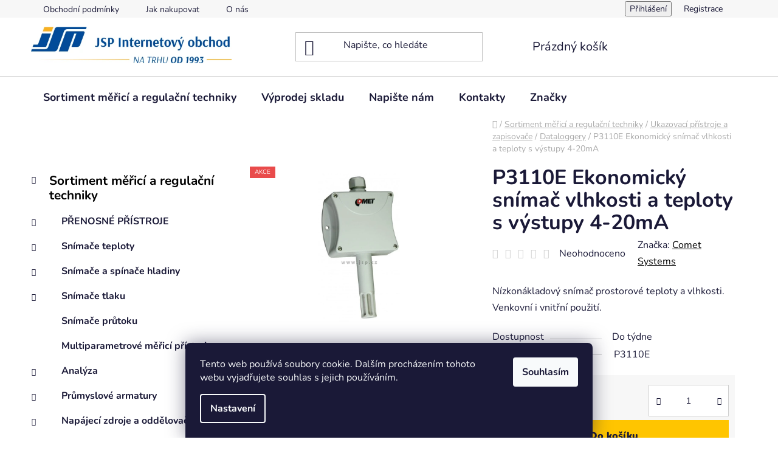

--- FILE ---
content_type: text/html; charset=utf-8
request_url: https://www.jspshop.cz/dataloggery-2/p3110e-ekonomicky-snimac-vlhkosti-a-teploty-s-vystupy-4-20ma/
body_size: 26721
content:
<!doctype html><html lang="cs" dir="ltr" class="header-background-light external-fonts-loaded"><head><meta charset="utf-8" /><meta name="viewport" content="width=device-width,initial-scale=1" /><title>P3110E Ekonomický snímač vlhkosti a teploty s výstupy 4-20mA - JSP e-shop</title><link rel="preconnect" href="https://cdn.myshoptet.com" /><link rel="dns-prefetch" href="https://cdn.myshoptet.com" /><link rel="preload" href="https://cdn.myshoptet.com/prj/dist/master/cms/libs/jquery/jquery-1.11.3.min.js" as="script" /><link href="https://cdn.myshoptet.com/prj/dist/master/cms/templates/frontend_templates/shared/css/font-face/nunito.css" rel="stylesheet"><link href="https://cdn.myshoptet.com/prj/dist/master/shop/dist/font-shoptet-13.css.3c47e30adfa2e9e2683b.css" rel="stylesheet"><script>
dataLayer = [];
dataLayer.push({'shoptet' : {
    "pageId": 788,
    "pageType": "productDetail",
    "currency": "CZK",
    "currencyInfo": {
        "decimalSeparator": ",",
        "exchangeRate": 1,
        "priceDecimalPlaces": 0,
        "symbol": "K\u010d",
        "symbolLeft": 0,
        "thousandSeparator": " "
    },
    "language": "cs",
    "projectId": 24340,
    "product": {
        "id": 12956,
        "guid": "667646f8-3db0-11ea-a65d-0cc47a6c9370",
        "hasVariants": false,
        "codes": [
            {
                "code": "P3110E"
            }
        ],
        "code": "P3110E",
        "name": "P3110E Ekonomick\u00fd sn\u00edma\u010d vlhkosti a teploty s v\u00fdstupy 4-20mA",
        "appendix": "",
        "weight": 0,
        "manufacturer": "Comet Systems",
        "manufacturerGuid": "1EF53320C6ED68FE9FE7DA0BA3DED3EE",
        "currentCategory": "Sortiment m\u011b\u0159ic\u00ed a regula\u010dn\u00ed techniky | Ukazovac\u00ed p\u0159\u00edstroje a zapisova\u010de | Dataloggery",
        "currentCategoryGuid": "7a63a30e-f39a-11e2-ab60-ac162d8a2454",
        "defaultCategory": "Sortiment m\u011b\u0159ic\u00ed a regula\u010dn\u00ed techniky | Ukazovac\u00ed p\u0159\u00edstroje a zapisova\u010de | Dataloggery",
        "defaultCategoryGuid": "7a63a30e-f39a-11e2-ab60-ac162d8a2454",
        "currency": "CZK",
        "priceWithVat": 4090
    },
    "stocks": [
        {
            "id": "ext",
            "title": "Sklad",
            "isDeliveryPoint": 0,
            "visibleOnEshop": 1
        }
    ],
    "cartInfo": {
        "id": null,
        "freeShipping": false,
        "freeShippingFrom": null,
        "leftToFreeGift": {
            "formattedPrice": "0 K\u010d",
            "priceLeft": 0
        },
        "freeGift": false,
        "leftToFreeShipping": {
            "priceLeft": null,
            "dependOnRegion": null,
            "formattedPrice": null
        },
        "discountCoupon": [],
        "getNoBillingShippingPrice": {
            "withoutVat": 0,
            "vat": 0,
            "withVat": 0
        },
        "cartItems": [],
        "taxMode": "ORDINARY"
    },
    "cart": [],
    "customer": {
        "priceRatio": 1,
        "priceListId": 1,
        "groupId": null,
        "registered": false,
        "mainAccount": false
    }
}});
dataLayer.push({'cookie_consent' : {
    "marketing": "denied",
    "analytics": "denied"
}});
document.addEventListener('DOMContentLoaded', function() {
    shoptet.consent.onAccept(function(agreements) {
        if (agreements.length == 0) {
            return;
        }
        dataLayer.push({
            'cookie_consent' : {
                'marketing' : (agreements.includes(shoptet.config.cookiesConsentOptPersonalisation)
                    ? 'granted' : 'denied'),
                'analytics': (agreements.includes(shoptet.config.cookiesConsentOptAnalytics)
                    ? 'granted' : 'denied')
            },
            'event': 'cookie_consent'
        });
    });
});
</script>
<meta property="og:type" content="website"><meta property="og:site_name" content="jspshop.cz"><meta property="og:url" content="https://www.jspshop.cz/dataloggery-2/p3110e-ekonomicky-snimac-vlhkosti-a-teploty-s-vystupy-4-20ma/"><meta property="og:title" content="P3110E Ekonomický snímač vlhkosti a teploty s výstupy 4-20mA - JSP e-shop"><meta name="author" content="JSP e-shop"><meta name="web_author" content="Shoptet.cz"><meta name="dcterms.rightsHolder" content="www.jspshop.cz"><meta name="robots" content="index,follow"><meta property="og:image" content="https://cdn.myshoptet.com/usr/www.jspshop.cz/user/shop/big/12956_p3110eb-zaznamnik.jpg?625fe3f7"><meta property="og:description" content="P3110E Ekonomický snímač vlhkosti a teploty s výstupy 4-20mA. Nízkonákladový snímač prostorové teploty a vlhkosti. Venkovní i vnitřní použití."><meta name="description" content="P3110E Ekonomický snímač vlhkosti a teploty s výstupy 4-20mA. Nízkonákladový snímač prostorové teploty a vlhkosti. Venkovní i vnitřní použití."><meta property="product:price:amount" content="4090"><meta property="product:price:currency" content="CZK"><style>:root {--color-primary: #000000;--color-primary-h: 0;--color-primary-s: 0%;--color-primary-l: 0%;--color-primary-hover: #FFC500;--color-primary-hover-h: 46;--color-primary-hover-s: 100%;--color-primary-hover-l: 50%;--color-secondary: #FFC500;--color-secondary-h: 46;--color-secondary-s: 100%;--color-secondary-l: 50%;--color-secondary-hover: #FFC500;--color-secondary-hover-h: 46;--color-secondary-hover-s: 100%;--color-secondary-hover-l: 50%;--color-tertiary: #000000;--color-tertiary-h: 0;--color-tertiary-s: 0%;--color-tertiary-l: 0%;--color-tertiary-hover: #cfcfcf;--color-tertiary-hover-h: 0;--color-tertiary-hover-s: 0%;--color-tertiary-hover-l: 81%;--color-header-background: #ffffff;--template-font: "Nunito";--template-headings-font: "Nunito";--header-background-url: url("[data-uri]");--cookies-notice-background: #1A1937;--cookies-notice-color: #F8FAFB;--cookies-notice-button-hover: #f5f5f5;--cookies-notice-link-hover: #27263f;--templates-update-management-preview-mode-content: "Náhled aktualizací šablony je aktivní pro váš prohlížeč."}</style>
    
    <link href="https://cdn.myshoptet.com/prj/dist/master/shop/dist/main-13.less.fdb02770e668ba5a70b5.css" rel="stylesheet" />
    
    <script>var shoptet = shoptet || {};</script>
    <script src="https://cdn.myshoptet.com/prj/dist/master/shop/dist/main-3g-header.js.05f199e7fd2450312de2.js"></script>
<!-- User include --><!-- project html code header -->
<style>

.basic-description p {
padding: 5px;
margin: 5px 0 !important;
border-bottom: 1px dashed #666;
}

.order-summary-inner strong.price:nth-child(2)::after {
content: "vč. DPH"
}
</style>
<!-- /User include --><link rel="apple-touch-icon" type="image/png" sizes="57x57" href="/favicon-57x57.png"><link rel="apple-touch-icon" type="image/png" sizes="60x60" href="/favicon-60x60.png"><link rel="apple-touch-icon" type="image/png" sizes="72x72" href="/favicon-72x72.png"><link rel="apple-touch-icon" type="image/png" sizes="76x76" href="/favicon-76x76.png"><link rel="apple-touch-icon" type="image/png" sizes="114x114" href="/favicon-114x114.png"><link rel="apple-touch-icon" type="image/png" sizes="120x120" href="/favicon-120x120.png"><link rel="apple-touch-icon" type="image/png" sizes="144x144" href="/favicon-144x144.png"><link rel="apple-touch-icon" type="image/png" sizes="152x152" href="/favicon-152x152.png"><link rel="apple-touch-icon" type="image/png" sizes="180x180" href="/favicon-180x180.png"><link rel="icon" type="image/png" sizes="16x16" href="/favicon-16x16.png"><link rel="icon" type="image/png" sizes="32x32" href="/favicon-32x32.png"><link rel="icon" type="image/png" sizes="96x96" href="/favicon-96x96.png"><link rel="icon" type="image/png" sizes="192x192" href="/favicon-192x192.png"><link rel="manifest" href="/manifest.json"><meta name="msapplication-TileColor" content="#ffffff"><meta name="msapplication-TileImage" content="/favicon-144x144.png"><meta name="theme-color" content="#ffffff"><link rel="canonical" href="https://www.jspshop.cz/dataloggery-2/p3110e-ekonomicky-snimac-vlhkosti-a-teploty-s-vystupy-4-20ma/" />    <!-- Global site tag (gtag.js) - Google Analytics -->
    <script async src="https://www.googletagmanager.com/gtag/js?id=G-R56QT6G33J"></script>
    <script>
        
        window.dataLayer = window.dataLayer || [];
        function gtag(){dataLayer.push(arguments);}
        

                    console.debug('default consent data');

            gtag('consent', 'default', {"ad_storage":"denied","analytics_storage":"denied","ad_user_data":"denied","ad_personalization":"denied","wait_for_update":500});
            dataLayer.push({
                'event': 'default_consent'
            });
        
        gtag('js', new Date());

                gtag('config', 'UA-17787357-1', { 'groups': "UA" });
        
                gtag('config', 'G-R56QT6G33J', {"groups":"GA4","send_page_view":false,"content_group":"productDetail","currency":"CZK","page_language":"cs"});
        
        
        
        
        
        
                    gtag('event', 'page_view', {"send_to":"GA4","page_language":"cs","content_group":"productDetail","currency":"CZK"});
        
                gtag('set', 'currency', 'CZK');

        gtag('event', 'view_item', {
            "send_to": "UA",
            "items": [
                {
                    "id": "P3110E",
                    "name": "P3110E Ekonomick\u00fd sn\u00edma\u010d vlhkosti a teploty s v\u00fdstupy 4-20mA",
                    "category": "Sortiment m\u011b\u0159ic\u00ed a regula\u010dn\u00ed techniky \/ Ukazovac\u00ed p\u0159\u00edstroje a zapisova\u010de \/ Dataloggery",
                                        "brand": "Comet Systems",
                                                            "price": 3380
                }
            ]
        });
        
        
        
        
        
                    gtag('event', 'view_item', {"send_to":"GA4","page_language":"cs","content_group":"productDetail","value":3380,"currency":"CZK","items":[{"item_id":"P3110E","item_name":"P3110E Ekonomick\u00fd sn\u00edma\u010d vlhkosti a teploty s v\u00fdstupy 4-20mA","item_brand":"Comet Systems","item_category":"Sortiment m\u011b\u0159ic\u00ed a regula\u010dn\u00ed techniky","item_category2":"Ukazovac\u00ed p\u0159\u00edstroje a zapisova\u010de","item_category3":"Dataloggery","price":3380,"quantity":1,"index":0}]});
        
        
        
        
        
        
        
        document.addEventListener('DOMContentLoaded', function() {
            if (typeof shoptet.tracking !== 'undefined') {
                for (var id in shoptet.tracking.bannersList) {
                    gtag('event', 'view_promotion', {
                        "send_to": "UA",
                        "promotions": [
                            {
                                "id": shoptet.tracking.bannersList[id].id,
                                "name": shoptet.tracking.bannersList[id].name,
                                "position": shoptet.tracking.bannersList[id].position
                            }
                        ]
                    });
                }
            }

            shoptet.consent.onAccept(function(agreements) {
                if (agreements.length !== 0) {
                    console.debug('gtag consent accept');
                    var gtagConsentPayload =  {
                        'ad_storage': agreements.includes(shoptet.config.cookiesConsentOptPersonalisation)
                            ? 'granted' : 'denied',
                        'analytics_storage': agreements.includes(shoptet.config.cookiesConsentOptAnalytics)
                            ? 'granted' : 'denied',
                                                                                                'ad_user_data': agreements.includes(shoptet.config.cookiesConsentOptPersonalisation)
                            ? 'granted' : 'denied',
                        'ad_personalization': agreements.includes(shoptet.config.cookiesConsentOptPersonalisation)
                            ? 'granted' : 'denied',
                        };
                    console.debug('update consent data', gtagConsentPayload);
                    gtag('consent', 'update', gtagConsentPayload);
                    dataLayer.push(
                        { 'event': 'update_consent' }
                    );
                }
            });
        });
    </script>
<script>
    (function(t, r, a, c, k, i, n, g) { t['ROIDataObject'] = k;
    t[k]=t[k]||function(){ (t[k].q=t[k].q||[]).push(arguments) },t[k].c=i;n=r.createElement(a),
    g=r.getElementsByTagName(a)[0];n.async=1;n.src=c;g.parentNode.insertBefore(n,g)
    })(window, document, 'script', '//www.heureka.cz/ocm/sdk.js?source=shoptet&version=2&page=product_detail', 'heureka', 'cz');

    heureka('set_user_consent', 0);
</script>
</head><body class="desktop id-788 in-dataloggery-2 template-13 type-product type-detail multiple-columns-body columns-3 smart-labels-active ums_forms_redesign--off ums_a11y_category_page--on ums_discussion_rating_forms--off ums_flags_display_unification--on ums_a11y_login--on mobile-header-version-0"><noscript>
    <style>
        #header {
            padding-top: 0;
            position: relative !important;
            top: 0;
        }
        .header-navigation {
            position: relative !important;
        }
        .overall-wrapper {
            margin: 0 !important;
        }
        body:not(.ready) {
            visibility: visible !important;
        }
    </style>
    <div class="no-javascript">
        <div class="no-javascript__title">Musíte změnit nastavení vašeho prohlížeče</div>
        <div class="no-javascript__text">Podívejte se na: <a href="https://www.google.com/support/bin/answer.py?answer=23852">Jak povolit JavaScript ve vašem prohlížeči</a>.</div>
        <div class="no-javascript__text">Pokud používáte software na blokování reklam, může být nutné povolit JavaScript z této stránky.</div>
        <div class="no-javascript__text">Děkujeme.</div>
    </div>
</noscript>

        <div id="fb-root"></div>
        <script>
            window.fbAsyncInit = function() {
                FB.init({
//                    appId            : 'your-app-id',
                    autoLogAppEvents : true,
                    xfbml            : true,
                    version          : 'v19.0'
                });
            };
        </script>
        <script async defer crossorigin="anonymous" src="https://connect.facebook.net/cs_CZ/sdk.js"></script>    <div class="siteCookies siteCookies--bottom siteCookies--dark js-siteCookies" role="dialog" data-testid="cookiesPopup" data-nosnippet>
        <div class="siteCookies__form">
            <div class="siteCookies__content">
                <div class="siteCookies__text">
                    Tento web používá soubory cookie. Dalším procházením tohoto webu vyjadřujete souhlas s jejich používáním.
                </div>
                <p class="siteCookies__links">
                    <button class="siteCookies__link js-cookies-settings" aria-label="Nastavení cookies" data-testid="cookiesSettings">Nastavení</button>
                </p>
            </div>
            <div class="siteCookies__buttonWrap">
                                <button class="siteCookies__button js-cookiesConsentSubmit" value="all" aria-label="Přijmout cookies" data-testid="buttonCookiesAccept">Souhlasím</button>
            </div>
        </div>
        <script>
            document.addEventListener("DOMContentLoaded", () => {
                const siteCookies = document.querySelector('.js-siteCookies');
                document.addEventListener("scroll", shoptet.common.throttle(() => {
                    const st = document.documentElement.scrollTop;
                    if (st > 1) {
                        siteCookies.classList.add('siteCookies--scrolled');
                    } else {
                        siteCookies.classList.remove('siteCookies--scrolled');
                    }
                }, 100));
            });
        </script>
    </div>
<a href="#content" class="skip-link sr-only">Přejít na obsah</a><div class="overall-wrapper"><div class="user-action"><div class="container">
    <div class="user-action-in">
                    <div id="login" class="user-action-login popup-widget login-widget" role="dialog" aria-labelledby="loginHeading">
        <div class="popup-widget-inner">
                            <h2 id="loginHeading">Přihlášení k vašemu účtu</h2><div id="customerLogin"><form action="/action/Customer/Login/" method="post" id="formLoginIncluded" class="csrf-enabled formLogin" data-testid="formLogin"><input type="hidden" name="referer" value="" /><div class="form-group"><div class="input-wrapper email js-validated-element-wrapper no-label"><input type="email" name="email" class="form-control" autofocus placeholder="E-mailová adresa (např. jan@novak.cz)" data-testid="inputEmail" autocomplete="email" required /></div></div><div class="form-group"><div class="input-wrapper password js-validated-element-wrapper no-label"><input type="password" name="password" class="form-control" placeholder="Heslo" data-testid="inputPassword" autocomplete="current-password" required /><span class="no-display">Nemůžete vyplnit toto pole</span><input type="text" name="surname" value="" class="no-display" /></div></div><div class="form-group"><div class="login-wrapper"><button type="submit" class="btn btn-secondary btn-text btn-login" data-testid="buttonSubmit">Přihlásit se</button><div class="password-helper"><a href="/registrace/" data-testid="signup" rel="nofollow">Nová registrace</a><a href="/klient/zapomenute-heslo/" rel="nofollow">Zapomenuté heslo</a></div></div></div></form>
</div>                    </div>
    </div>

                <div id="cart-widget" class="user-action-cart popup-widget cart-widget loader-wrapper" data-testid="popupCartWidget" role="dialog" aria-hidden="true">
            <div class="popup-widget-inner cart-widget-inner place-cart-here">
                <div class="loader-overlay">
                    <div class="loader"></div>
                </div>
            </div>
        </div>
    </div>
</div>
</div><div class="top-navigation-bar" data-testid="topNavigationBar">

    <div class="container">

                            <div class="top-navigation-menu">
                <ul class="top-navigation-bar-menu">
                                            <li class="top-navigation-menu-item-39">
                            <a href="/obchodni-podminky/" title="Obchodní podmínky">Obchodní podmínky</a>
                        </li>
                                            <li class="top-navigation-menu-item-715">
                            <a href="/jak-nakupovat/" title="Jak nakupovat">Jak nakupovat</a>
                        </li>
                                            <li class="top-navigation-menu-item-741">
                            <a href="/o-nas/" title="Profil společnosti JSP">O nás</a>
                        </li>
                                    </ul>
                <div class="top-navigation-menu-trigger">Více</div>
                <ul class="top-navigation-bar-menu-helper"></ul>
            </div>
        
        <div class="top-navigation-tools">
                        <button class="top-nav-button top-nav-button-login toggle-window" type="button" data-target="login" aria-haspopup="dialog" aria-controls="login" aria-expanded="false" data-testid="signin"><span>Přihlášení</span></button>
    <a href="/registrace/" class="top-nav-button top-nav-button-register" data-testid="headerSignup">Registrace</a>
        </div>

    </div>

</div>
<header id="header">
        <div class="header-top">
            <div class="container navigation-wrapper header-top-wrapper">
                <div class="site-name"><a href="/" data-testid="linkWebsiteLogo"><img src="https://cdn.myshoptet.com/usr/www.jspshop.cz/user/logos/jsp_shop.jpg" alt="JSP e-shop" fetchpriority="low" /></a></div>                <div class="search" itemscope itemtype="https://schema.org/WebSite">
                    <meta itemprop="headline" content="Dataloggery"/><meta itemprop="url" content="https://www.jspshop.cz"/><meta itemprop="text" content="P3110E Ekonomický snímač vlhkosti a teploty s výstupy 4-20mA. Nízkonákladový snímač prostorové teploty a vlhkosti. Venkovní i vnitřní použití."/>                    <form action="/action/ProductSearch/prepareString/" method="post"
    id="formSearchForm" class="search-form compact-form js-search-main"
    itemprop="potentialAction" itemscope itemtype="https://schema.org/SearchAction" data-testid="searchForm">
    <fieldset>
        <meta itemprop="target"
            content="https://www.jspshop.cz/vyhledavani/?string={string}"/>
        <input type="hidden" name="language" value="cs"/>
        
            
    <span class="search-input-icon" aria-hidden="true"></span>

<input
    type="search"
    name="string"
        class="query-input form-control search-input js-search-input"
    placeholder="Napište, co hledáte"
    autocomplete="off"
    required
    itemprop="query-input"
    aria-label="Vyhledávání"
    data-testid="searchInput"
>
            <button type="submit" class="btn btn-default search-button" data-testid="searchBtn">Hledat</button>
        
    </fieldset>
</form>
                </div>
                <div class="navigation-buttons">
                    <a href="#" class="toggle-window" data-target="search" data-testid="linkSearchIcon"><span class="sr-only">Hledat</span></a>
                        
    <a href="/kosik/" class="btn btn-icon toggle-window cart-count" data-target="cart" data-hover="true" data-redirect="true" data-testid="headerCart" rel="nofollow" aria-haspopup="dialog" aria-expanded="false" aria-controls="cart-widget">
        
                <span class="sr-only">Nákupní košík</span>
        
            <span class="cart-price visible-lg-inline-block" data-testid="headerCartPrice">
                                    Prázdný košík                            </span>
        
    
            </a>
                    <a href="#" class="toggle-window" data-target="navigation" data-testid="hamburgerMenu"></a>
                </div>
            </div>
        </div>
        <div class="header-bottom">
            <div class="container navigation-wrapper header-bottom-wrapper js-navigation-container">
                <nav id="navigation" aria-label="Hlavní menu" data-collapsible="true"><div class="navigation-in menu"><ul class="menu-level-1" role="menubar" data-testid="headerMenuItems"><li class="menu-item-717 ext" role="none"><a href="/sortiment-merici-a-regulacni-techniky/" data-testid="headerMenuItem" role="menuitem" aria-haspopup="true" aria-expanded="false"><b>Sortiment měřicí a regulační techniky</b><span class="submenu-arrow"></span></a><ul class="menu-level-2" aria-label="Sortiment měřicí a regulační techniky" tabindex="-1" role="menu"><li class="menu-item-748 has-third-level" role="none"><a href="/prenosne-pristroje/" class="menu-image" data-testid="headerMenuItem" tabindex="-1" aria-hidden="true"><img src="data:image/svg+xml,%3Csvg%20width%3D%22140%22%20height%3D%22100%22%20xmlns%3D%22http%3A%2F%2Fwww.w3.org%2F2000%2Fsvg%22%3E%3C%2Fsvg%3E" alt="" aria-hidden="true" width="140" height="100"  data-src="https://cdn.myshoptet.com/usr/www.jspshop.cz/user/categories/thumb/prenosne-pristroje.jpg" fetchpriority="low" /></a><div><a href="/prenosne-pristroje/" data-testid="headerMenuItem" role="menuitem"><span>PŘENOSNÉ  PŘÍSTROJE</span></a>
                                                    <ul class="menu-level-3" role="menu">
                                                                    <li class="menu-item-755" role="none">
                                        <a href="/prenosne-pristroje-pro-mereni-neelektrickych-velicin/" data-testid="headerMenuItem" role="menuitem">
                                            NEELEKTRICKÉ VELIČINY</a>                                    </li>
                                                            </ul>
                        </div></li><li class="menu-item-719 has-third-level" role="none"><a href="/snimace-teploty/" class="menu-image" data-testid="headerMenuItem" tabindex="-1" aria-hidden="true"><img src="data:image/svg+xml,%3Csvg%20width%3D%22140%22%20height%3D%22100%22%20xmlns%3D%22http%3A%2F%2Fwww.w3.org%2F2000%2Fsvg%22%3E%3C%2Fsvg%3E" alt="" aria-hidden="true" width="140" height="100"  data-src="https://cdn.myshoptet.com/usr/www.jspshop.cz/user/categories/thumb/snimace-teploty.jpg" fetchpriority="low" /></a><div><a href="/snimace-teploty/" data-testid="headerMenuItem" role="menuitem"><span>Snímače teploty</span></a>
                                                    <ul class="menu-level-3" role="menu">
                                                                    <li class="menu-item-2029" role="none">
                                        <a href="/snimace-teploty-s-io-link/" data-testid="headerMenuItem" role="menuitem">
                                            Snímače teploty s IO-Link</a>,                                    </li>
                                                                    <li class="menu-item-791" role="none">
                                        <a href="/regulatory-a-spinace-teploty/" data-testid="headerMenuItem" role="menuitem">
                                            Regulátory a spínače teploty</a>,                                    </li>
                                                                    <li class="menu-item-724" role="none">
                                        <a href="/prevodniky-teploty/" data-testid="headerMenuItem" role="menuitem">
                                            Převodníky teploty</a>,                                    </li>
                                                                    <li class="menu-item-1369" role="none">
                                        <a href="/flexitemp-60-plastove-snimace-teploty/" data-testid="headerMenuItem" role="menuitem">
                                            FlexiTEMP® 60</a>,                                    </li>
                                                                    <li class="menu-item-789" role="none">
                                        <a href="/kompenzacni-a-prodluzovaci-vedeni-pro-termoclanky/" data-testid="headerMenuItem" role="menuitem">
                                            Kompenzační a prodlužovací vedení</a>,                                    </li>
                                                                    <li class="menu-item-794" role="none">
                                        <a href="/prislusenstvi-snimacu-teploty/" data-testid="headerMenuItem" role="menuitem">
                                            Příslušenství snímačů teploty</a>,                                    </li>
                                                                    <li class="menu-item-1402" role="none">
                                        <a href="/kabelove-snimace-teploty/" data-testid="headerMenuItem" role="menuitem">
                                            Kabelové snímače</a>,                                    </li>
                                                                    <li class="menu-item-1711" role="none">
                                        <a href="/primoukazujici-a-nastenne-teplomery/" data-testid="headerMenuItem" role="menuitem">
                                            Přímoukazující a nástěnné teploměry</a>                                    </li>
                                                            </ul>
                        </div></li><li class="menu-item-728 has-third-level" role="none"><a href="/snimace-a-spinace-hladiny/" class="menu-image" data-testid="headerMenuItem" tabindex="-1" aria-hidden="true"><img src="data:image/svg+xml,%3Csvg%20width%3D%22140%22%20height%3D%22100%22%20xmlns%3D%22http%3A%2F%2Fwww.w3.org%2F2000%2Fsvg%22%3E%3C%2Fsvg%3E" alt="" aria-hidden="true" width="140" height="100"  data-src="https://cdn.myshoptet.com/usr/www.jspshop.cz/user/categories/thumb/snimace-hladiny.jpg" fetchpriority="low" /></a><div><a href="/snimace-a-spinace-hladiny/" data-testid="headerMenuItem" role="menuitem"><span>Snímače a spínače hladiny</span></a>
                                                    <ul class="menu-level-3" role="menu">
                                                                    <li class="menu-item-1444" role="none">
                                        <a href="/limitni-mereni-hladiny/" data-testid="headerMenuItem" role="menuitem">
                                            Limitní měření hladiny</a>,                                    </li>
                                                                    <li class="menu-item-1756" role="none">
                                        <a href="/kontinualni-mereni-hladiny/" data-testid="headerMenuItem" role="menuitem">
                                            Kontinuální měření hladiny</a>                                    </li>
                                                            </ul>
                        </div></li><li class="menu-item-727 has-third-level" role="none"><a href="/snimace-tlaku/" class="menu-image" data-testid="headerMenuItem" tabindex="-1" aria-hidden="true"><img src="data:image/svg+xml,%3Csvg%20width%3D%22140%22%20height%3D%22100%22%20xmlns%3D%22http%3A%2F%2Fwww.w3.org%2F2000%2Fsvg%22%3E%3C%2Fsvg%3E" alt="" aria-hidden="true" width="140" height="100"  data-src="https://cdn.myshoptet.com/usr/www.jspshop.cz/user/categories/thumb/snimace-tlaku.jpg" fetchpriority="low" /></a><div><a href="/snimace-tlaku/" data-testid="headerMenuItem" role="menuitem"><span>Snímače tlaku</span></a>
                                                    <ul class="menu-level-3" role="menu">
                                                                    <li class="menu-item-792" role="none">
                                        <a href="/regulatory-a-spinace-tlaku/" data-testid="headerMenuItem" role="menuitem">
                                            Regulátory a spínače tlaku</a>,                                    </li>
                                                                    <li class="menu-item-1326" role="none">
                                        <a href="/snimace-a-spinace-nizkych-tlaku/" data-testid="headerMenuItem" role="menuitem">
                                            Snímače a spínače nízkých tlaků</a>,                                    </li>
                                                                    <li class="menu-item-1323" role="none">
                                        <a href="/snimace-tlaku-s-analogovym-vystupem/" data-testid="headerMenuItem" role="menuitem">
                                            S analogovým výstupem</a>,                                    </li>
                                                                    <li class="menu-item-742" role="none">
                                        <a href="/prislusenstvi-pro-snimace-tlaku/" data-testid="headerMenuItem" role="menuitem">
                                            Příslušenství</a>,                                    </li>
                                                                    <li class="menu-item-1750" role="none">
                                        <a href="/snimace-tlaku-s-displejem/" data-testid="headerMenuItem" role="menuitem">
                                            Snímače tlaku s displejem</a>,                                    </li>
                                                                    <li class="menu-item-1940" role="none">
                                        <a href="/primoukazujici-manometry/" data-testid="headerMenuItem" role="menuitem">
                                            Přímoukazující manometry</a>,                                    </li>
                                                                    <li class="menu-item-2046" role="none">
                                        <a href="/snimace-tlaku-s-hart/" data-testid="headerMenuItem" role="menuitem">
                                            Snímače tlaku s HART</a>                                    </li>
                                                            </ul>
                        </div></li><li class="menu-item-729" role="none"><a href="/snimace-prutoku/" class="menu-image" data-testid="headerMenuItem" tabindex="-1" aria-hidden="true"><img src="data:image/svg+xml,%3Csvg%20width%3D%22140%22%20height%3D%22100%22%20xmlns%3D%22http%3A%2F%2Fwww.w3.org%2F2000%2Fsvg%22%3E%3C%2Fsvg%3E" alt="" aria-hidden="true" width="140" height="100"  data-src="https://cdn.myshoptet.com/usr/www.jspshop.cz/user/categories/thumb/snimace-prutoku.jpg" fetchpriority="low" /></a><div><a href="/snimace-prutoku/" data-testid="headerMenuItem" role="menuitem"><span>Snímače průtoku</span></a>
                        </div></li><li class="menu-item-1592" role="none"><a href="/multiparametrove-merici-pristroje/" class="menu-image" data-testid="headerMenuItem" tabindex="-1" aria-hidden="true"><img src="data:image/svg+xml,%3Csvg%20width%3D%22140%22%20height%3D%22100%22%20xmlns%3D%22http%3A%2F%2Fwww.w3.org%2F2000%2Fsvg%22%3E%3C%2Fsvg%3E" alt="" aria-hidden="true" width="140" height="100"  data-src="https://cdn.myshoptet.com/usr/www.jspshop.cz/user/categories/thumb/multi-param.jpg" fetchpriority="low" /></a><div><a href="/multiparametrove-merici-pristroje/" data-testid="headerMenuItem" role="menuitem"><span>Multiparametrové měřicí přístroje</span></a>
                        </div></li><li class="menu-item-743 has-third-level" role="none"><a href="/analyza/" class="menu-image" data-testid="headerMenuItem" tabindex="-1" aria-hidden="true"><img src="data:image/svg+xml,%3Csvg%20width%3D%22140%22%20height%3D%22100%22%20xmlns%3D%22http%3A%2F%2Fwww.w3.org%2F2000%2Fsvg%22%3E%3C%2Fsvg%3E" alt="" aria-hidden="true" width="140" height="100"  data-src="https://cdn.myshoptet.com/usr/www.jspshop.cz/user/categories/thumb/analyza.jpg" fetchpriority="low" /></a><div><a href="/analyza/" data-testid="headerMenuItem" role="menuitem"><span>Analýza</span></a>
                                                    <ul class="menu-level-3" role="menu">
                                                                    <li class="menu-item-842" role="none">
                                        <a href="/mereni-koncentrace-plynu/" data-testid="headerMenuItem" role="menuitem">
                                            Koncentrace plynů</a>,                                    </li>
                                                                    <li class="menu-item-836" role="none">
                                        <a href="/mereni-vodivosti/" data-testid="headerMenuItem" role="menuitem">
                                            Vodivost</a>,                                    </li>
                                                                    <li class="menu-item-835" role="none">
                                        <a href="/vlhkost/" data-testid="headerMenuItem" role="menuitem">
                                            Vlhkost</a>,                                    </li>
                                                                    <li class="menu-item-834" role="none">
                                        <a href="/analyza-ph-redox-orp-rh/" data-testid="headerMenuItem" role="menuitem">
                                            pH / Redox (ORP) / rH</a>,                                    </li>
                                                                    <li class="menu-item-1527" role="none">
                                        <a href="/katexove-naplne-2/" data-testid="headerMenuItem" role="menuitem">
                                            Katexové náplně</a>,                                    </li>
                                                                    <li class="menu-item-2044" role="none">
                                        <a href="/filtry/" data-testid="headerMenuItem" role="menuitem">
                                            Filtry</a>                                    </li>
                                                            </ul>
                        </div></li><li class="menu-item-747 has-third-level" role="none"><a href="/prumyslove-armatury/" class="menu-image" data-testid="headerMenuItem" tabindex="-1" aria-hidden="true"><img src="data:image/svg+xml,%3Csvg%20width%3D%22140%22%20height%3D%22100%22%20xmlns%3D%22http%3A%2F%2Fwww.w3.org%2F2000%2Fsvg%22%3E%3C%2Fsvg%3E" alt="" aria-hidden="true" width="140" height="100"  data-src="https://cdn.myshoptet.com/usr/www.jspshop.cz/user/categories/thumb/armatury.jpg" fetchpriority="low" /></a><div><a href="/prumyslove-armatury/" data-testid="headerMenuItem" role="menuitem"><span>Průmyslové armatury</span></a>
                                                    <ul class="menu-level-3" role="menu">
                                                                    <li class="menu-item-1288" role="none">
                                        <a href="/ventily/" data-testid="headerMenuItem" role="menuitem">
                                            Ventily</a>,                                    </li>
                                                                    <li class="menu-item-754" role="none">
                                        <a href="/elektromagneticke-solenoidove-ventily/" data-testid="headerMenuItem" role="menuitem">
                                            Elektromagnetické ventily</a>                                    </li>
                                                            </ul>
                        </div></li><li class="menu-item-737 has-third-level" role="none"><a href="/napajeci-zdroje-a-oddelovace/" class="menu-image" data-testid="headerMenuItem" tabindex="-1" aria-hidden="true"><img src="data:image/svg+xml,%3Csvg%20width%3D%22140%22%20height%3D%22100%22%20xmlns%3D%22http%3A%2F%2Fwww.w3.org%2F2000%2Fsvg%22%3E%3C%2Fsvg%3E" alt="" aria-hidden="true" width="140" height="100"  data-src="https://cdn.myshoptet.com/usr/www.jspshop.cz/user/categories/thumb/zdroje.jpg" fetchpriority="low" /></a><div><a href="/napajeci-zdroje-a-oddelovace/" data-testid="headerMenuItem" role="menuitem"><span>Napájecí zdroje a oddělovače</span></a>
                                                    <ul class="menu-level-3" role="menu">
                                                                    <li class="menu-item-739" role="none">
                                        <a href="/oddelovaci-cleny/" data-testid="headerMenuItem" role="menuitem">
                                            Oddělovací členy</a>,                                    </li>
                                                                    <li class="menu-item-738" role="none">
                                        <a href="/stabilizovane-zdroje/" data-testid="headerMenuItem" role="menuitem">
                                            Stabilizované zdroje</a>                                    </li>
                                                            </ul>
                        </div></li><li class="menu-item-744 has-third-level" role="none"><a href="/ukazovaci-pristroje-a-zapisovace/" class="menu-image" data-testid="headerMenuItem" tabindex="-1" aria-hidden="true"><img src="data:image/svg+xml,%3Csvg%20width%3D%22140%22%20height%3D%22100%22%20xmlns%3D%22http%3A%2F%2Fwww.w3.org%2F2000%2Fsvg%22%3E%3C%2Fsvg%3E" alt="" aria-hidden="true" width="140" height="100"  data-src="https://cdn.myshoptet.com/usr/www.jspshop.cz/user/categories/thumb/zobrazovace.jpg" fetchpriority="low" /></a><div><a href="/ukazovaci-pristroje-a-zapisovace/" data-testid="headerMenuItem" role="menuitem"><span>Ukazovací přístroje a zapisovače</span></a>
                                                    <ul class="menu-level-3" role="menu">
                                                                    <li class="menu-item-1291" role="none">
                                        <a href="/panelove-led-a-lcd-pristroje-2/" data-testid="headerMenuItem" role="menuitem">
                                            Panelové LED a LCD přístroje</a>,                                    </li>
                                                                    <li class="menu-item-874" role="none">
                                        <a href="/univerzalni-zobrazovace/" data-testid="headerMenuItem" role="menuitem">
                                            Univerzální zobrazovače</a>,                                    </li>
                                                                    <li class="menu-item-788" role="none">
                                        <a href="/dataloggery-2/" class="active" data-testid="headerMenuItem" role="menuitem">
                                            Dataloggery</a>                                    </li>
                                                            </ul>
                        </div></li><li class="menu-item-749 has-third-level" role="none"><a href="/kalibracni-a-laboratorni-technika/" class="menu-image" data-testid="headerMenuItem" tabindex="-1" aria-hidden="true"><img src="data:image/svg+xml,%3Csvg%20width%3D%22140%22%20height%3D%22100%22%20xmlns%3D%22http%3A%2F%2Fwww.w3.org%2F2000%2Fsvg%22%3E%3C%2Fsvg%3E" alt="" aria-hidden="true" width="140" height="100"  data-src="https://cdn.myshoptet.com/usr/www.jspshop.cz/user/categories/thumb/kalibrace.jpg" fetchpriority="low" /></a><div><a href="/kalibracni-a-laboratorni-technika/" data-testid="headerMenuItem" role="menuitem"><span>Kalibrační a laboratorní technika</span></a>
                                                    <ul class="menu-level-3" role="menu">
                                                                    <li class="menu-item-1090" role="none">
                                        <a href="/kalibratory-a-simulatory/" data-testid="headerMenuItem" role="menuitem">
                                            Kalibrátory</a>,                                    </li>
                                                                    <li class="menu-item-1788" role="none">
                                        <a href="/tlakove-pumpy/" data-testid="headerMenuItem" role="menuitem">
                                            Tlakové pumpy</a>                                    </li>
                                                            </ul>
                        </div></li><li class="menu-item-768 has-third-level" role="none"><a href="/software-a-komunikacni-prostredky/" class="menu-image" data-testid="headerMenuItem" tabindex="-1" aria-hidden="true"><img src="data:image/svg+xml,%3Csvg%20width%3D%22140%22%20height%3D%22100%22%20xmlns%3D%22http%3A%2F%2Fwww.w3.org%2F2000%2Fsvg%22%3E%3C%2Fsvg%3E" alt="" aria-hidden="true" width="140" height="100"  data-src="https://cdn.myshoptet.com/usr/www.jspshop.cz/user/categories/thumb/komunikace.jpg" fetchpriority="low" /></a><div><a href="/software-a-komunikacni-prostredky/" data-testid="headerMenuItem" role="menuitem"><span>Software a komunikační prostředky</span></a>
                                                    <ul class="menu-level-3" role="menu">
                                                                    <li class="menu-item-873" role="none">
                                        <a href="/komunikacni-adaptery/" data-testid="headerMenuItem" role="menuitem">
                                            Komunikační adaptéry</a>,                                    </li>
                                                                    <li class="menu-item-769" role="none">
                                        <a href="/komunikatory-a-nastavovaci-jednotky/" data-testid="headerMenuItem" role="menuitem">
                                            Komunikátory a nastavovací jednotky</a>                                    </li>
                                                            </ul>
                        </div></li><li class="menu-item-1338 has-third-level" role="none"><a href="/prislusenstvi-25/" class="menu-image" data-testid="headerMenuItem" tabindex="-1" aria-hidden="true"><img src="data:image/svg+xml,%3Csvg%20width%3D%22140%22%20height%3D%22100%22%20xmlns%3D%22http%3A%2F%2Fwww.w3.org%2F2000%2Fsvg%22%3E%3C%2Fsvg%3E" alt="" aria-hidden="true" width="140" height="100"  data-src="https://cdn.myshoptet.com/usr/www.jspshop.cz/user/categories/thumb/prislusentsvi.jpg" fetchpriority="low" /></a><div><a href="/prislusenstvi-25/" data-testid="headerMenuItem" role="menuitem"><span>Příslušenství</span></a>
                                                    <ul class="menu-level-3" role="menu">
                                                                    <li class="menu-item-1458" role="none">
                                        <a href="/prislusenstvi-pro-montaz/" data-testid="headerMenuItem" role="menuitem">
                                            Pro montáž</a>,                                    </li>
                                                                    <li class="menu-item-1579" role="none">
                                        <a href="/kufry-a-pouzdra-2/" data-testid="headerMenuItem" role="menuitem">
                                            Kufry a pouzdra</a>,                                    </li>
                                                                    <li class="menu-item-1678" role="none">
                                        <a href="/kabely-konektory-redukce-spojky/" data-testid="headerMenuItem" role="menuitem">
                                            Kabely, konektory, redukce, spojky</a>                                    </li>
                                                            </ul>
                        </div></li></ul></li>
<li class="menu-item-1967 ext" role="none"><a href="/vyprodej-skladu/" data-testid="headerMenuItem" role="menuitem" aria-haspopup="true" aria-expanded="false"><b>Výprodej skladu</b><span class="submenu-arrow"></span></a><ul class="menu-level-2" aria-label="Výprodej skladu" tabindex="-1" role="menu"><li class="menu-item-1982" role="none"><a href="/snimace-prutoku-a-hladiny/" class="menu-image" data-testid="headerMenuItem" tabindex="-1" aria-hidden="true"><img src="data:image/svg+xml,%3Csvg%20width%3D%22140%22%20height%3D%22100%22%20xmlns%3D%22http%3A%2F%2Fwww.w3.org%2F2000%2Fsvg%22%3E%3C%2Fsvg%3E" alt="" aria-hidden="true" width="140" height="100"  data-src="https://cdn.myshoptet.com/usr/www.jspshop.cz/user/categories/thumb/screenshot_3.jpg" fetchpriority="low" /></a><div><a href="/snimace-prutoku-a-hladiny/" data-testid="headerMenuItem" role="menuitem"><span>Snímače průtoku a hladiny</span></a>
                        </div></li><li class="menu-item-2001" role="none"><a href="/snimace-teploty-a-prislusenstvi-2/" class="menu-image" data-testid="headerMenuItem" tabindex="-1" aria-hidden="true"><img src="data:image/svg+xml,%3Csvg%20width%3D%22140%22%20height%3D%22100%22%20xmlns%3D%22http%3A%2F%2Fwww.w3.org%2F2000%2Fsvg%22%3E%3C%2Fsvg%3E" alt="" aria-hidden="true" width="140" height="100"  data-src="https://cdn.myshoptet.com/usr/www.jspshop.cz/user/categories/thumb/1-752896.jpg" fetchpriority="low" /></a><div><a href="/snimace-teploty-a-prislusenstvi-2/" data-testid="headerMenuItem" role="menuitem"><span>Snímače teploty a příslušenství</span></a>
                        </div></li><li class="menu-item-2037" role="none"><a href="/regulatory--zobrazovace--apod/" class="menu-image" data-testid="headerMenuItem" tabindex="-1" aria-hidden="true"><img src="data:image/svg+xml,%3Csvg%20width%3D%22140%22%20height%3D%22100%22%20xmlns%3D%22http%3A%2F%2Fwww.w3.org%2F2000%2Fsvg%22%3E%3C%2Fsvg%3E" alt="" aria-hidden="true" width="140" height="100"  data-src="https://cdn.myshoptet.com/usr/www.jspshop.cz/user/categories/thumb/screenshot_2.jpg" fetchpriority="low" /></a><div><a href="/regulatory--zobrazovace--apod/" data-testid="headerMenuItem" role="menuitem"><span>Regulátory, zobrazovače, apod.</span></a>
                        </div></li><li class="menu-item-1970" role="none"><a href="/sroubeni--ventily-a-dalsi-prislusenstvi/" class="menu-image" data-testid="headerMenuItem" tabindex="-1" aria-hidden="true"><img src="data:image/svg+xml,%3Csvg%20width%3D%22140%22%20height%3D%22100%22%20xmlns%3D%22http%3A%2F%2Fwww.w3.org%2F2000%2Fsvg%22%3E%3C%2Fsvg%3E" alt="" aria-hidden="true" width="140" height="100"  data-src="https://cdn.myshoptet.com/usr/www.jspshop.cz/user/categories/thumb/1-202903.jpg" fetchpriority="low" /></a><div><a href="/sroubeni--ventily-a-dalsi-prislusenstvi/" data-testid="headerMenuItem" role="menuitem"><span>Šroubení, ventily a další příslušenství</span></a>
                        </div></li><li class="menu-item-1976" role="none"><a href="/manometry/" class="menu-image" data-testid="headerMenuItem" tabindex="-1" aria-hidden="true"><img src="data:image/svg+xml,%3Csvg%20width%3D%22140%22%20height%3D%22100%22%20xmlns%3D%22http%3A%2F%2Fwww.w3.org%2F2000%2Fsvg%22%3E%3C%2Fsvg%3E" alt="" aria-hidden="true" width="140" height="100"  data-src="https://cdn.myshoptet.com/usr/www.jspshop.cz/user/categories/thumb/3-117062.jpg" fetchpriority="low" /></a><div><a href="/manometry/" data-testid="headerMenuItem" role="menuitem"><span>Manometry</span></a>
                        </div></li><li class="menu-item-1997" role="none"><a href="/prevodniky-tlaku/" class="menu-image" data-testid="headerMenuItem" tabindex="-1" aria-hidden="true"><img src="data:image/svg+xml,%3Csvg%20width%3D%22140%22%20height%3D%22100%22%20xmlns%3D%22http%3A%2F%2Fwww.w3.org%2F2000%2Fsvg%22%3E%3C%2Fsvg%3E" alt="" aria-hidden="true" width="140" height="100"  data-src="https://cdn.myshoptet.com/usr/www.jspshop.cz/user/categories/thumb/1-101180.jpg" fetchpriority="low" /></a><div><a href="/prevodniky-tlaku/" data-testid="headerMenuItem" role="menuitem"><span>Převodníky tlaku</span></a>
                        </div></li><li class="menu-item-2013" role="none"><a href="/prevodniky-teploty-a-dalsi/" class="menu-image" data-testid="headerMenuItem" tabindex="-1" aria-hidden="true"><img src="data:image/svg+xml,%3Csvg%20width%3D%22140%22%20height%3D%22100%22%20xmlns%3D%22http%3A%2F%2Fwww.w3.org%2F2000%2Fsvg%22%3E%3C%2Fsvg%3E" alt="" aria-hidden="true" width="140" height="100"  data-src="https://cdn.myshoptet.com/usr/www.jspshop.cz/user/categories/thumb/1-100639.jpg" fetchpriority="low" /></a><div><a href="/prevodniky-teploty-a-dalsi/" data-testid="headerMenuItem" role="menuitem"><span>Převodníky teploty a další</span></a>
                        </div></li><li class="menu-item-2025" role="none"><a href="/kabely/" class="menu-image" data-testid="headerMenuItem" tabindex="-1" aria-hidden="true"><img src="data:image/svg+xml,%3Csvg%20width%3D%22140%22%20height%3D%22100%22%20xmlns%3D%22http%3A%2F%2Fwww.w3.org%2F2000%2Fsvg%22%3E%3C%2Fsvg%3E" alt="" aria-hidden="true" width="140" height="100"  data-src="https://cdn.myshoptet.com/usr/www.jspshop.cz/user/categories/thumb/kabely-1.jpg" fetchpriority="low" /></a><div><a href="/kabely/" data-testid="headerMenuItem" role="menuitem"><span>Kabely</span></a>
                        </div></li></ul></li>
<li class="menu-item--6" role="none"><a href="/napiste-nam/" data-testid="headerMenuItem" role="menuitem" aria-expanded="false"><b>Napište nám</b></a></li>
<li class="menu-item-29" role="none"><a href="/kontakty/" data-testid="headerMenuItem" role="menuitem" aria-expanded="false"><b>Kontakty</b></a></li>
<li class="ext" id="nav-manufacturers" role="none"><a href="https://www.jspshop.cz/znacka/" data-testid="brandsText" role="menuitem"><b>Značky</b><span class="submenu-arrow"></span></a><ul class="menu-level-2" role="menu"><li role="none"><a href="/znacka/danfoss/" data-testid="brandName" role="menuitem"><span>Danfoss</span></a></li><li role="none"><a href="/znacka/greisinger/" data-testid="brandName" role="menuitem"><span>Greisinger</span></a></li><li role="none"><a href="/znacka/jsp/" data-testid="brandName" role="menuitem"><span>JSP</span></a></li><li role="none"><a href="/znacka/kobold/" data-testid="brandName" role="menuitem"><span>KOBOLD</span></a></li><li role="none"><a href="/znacka/lufberg/" data-testid="brandName" role="menuitem"><span>LUFBERG</span></a></li><li role="none"><a href="/znacka/lutron/" data-testid="brandName" role="menuitem"><span>LUTRON</span></a></li><li role="none"><a href="/znacka/pr-electronics/" data-testid="brandName" role="menuitem"><span>PR Electronics</span></a></li><li role="none"><a href="/znacka/procomsol/" data-testid="brandName" role="menuitem"><span>ProComSol</span></a></li><li role="none"><a href="/znacka/sick/" data-testid="brandName" role="menuitem"><span>SICK</span></a></li><li role="none"><a href="/znacka/sika/" data-testid="brandName" role="menuitem"><span>SIKA</span></a></li><li role="none"><a href="/znacka/testo/" data-testid="brandName" role="menuitem"><span>Testo</span></a></li><li role="none"><a href="/znacka/turck/" data-testid="brandName" role="menuitem"><span>Turck</span></a></li></ul>
</li></ul></div><span class="navigation-close"></span></nav><div class="menu-helper" data-testid="hamburgerMenu"><span>Více</span></div>
            </div>
        </div>
    </header><!-- / header -->


<div id="content-wrapper" class="container content-wrapper">
    
                                <div class="breadcrumbs navigation-home-icon-wrapper" itemscope itemtype="https://schema.org/BreadcrumbList">
                                                                            <span id="navigation-first" data-basetitle="JSP e-shop" itemprop="itemListElement" itemscope itemtype="https://schema.org/ListItem">
                <a href="/" itemprop="item" class="navigation-home-icon"><span class="sr-only" itemprop="name">Domů</span></a>
                <span class="navigation-bullet">/</span>
                <meta itemprop="position" content="1" />
            </span>
                                <span id="navigation-1" itemprop="itemListElement" itemscope itemtype="https://schema.org/ListItem">
                <a href="/sortiment-merici-a-regulacni-techniky/" itemprop="item" data-testid="breadcrumbsSecondLevel"><span itemprop="name">Sortiment měřicí a regulační techniky</span></a>
                <span class="navigation-bullet">/</span>
                <meta itemprop="position" content="2" />
            </span>
                                <span id="navigation-2" itemprop="itemListElement" itemscope itemtype="https://schema.org/ListItem">
                <a href="/ukazovaci-pristroje-a-zapisovace/" itemprop="item" data-testid="breadcrumbsSecondLevel"><span itemprop="name">Ukazovací přístroje a zapisovače</span></a>
                <span class="navigation-bullet">/</span>
                <meta itemprop="position" content="3" />
            </span>
                                <span id="navigation-3" itemprop="itemListElement" itemscope itemtype="https://schema.org/ListItem">
                <a href="/dataloggery-2/" itemprop="item" data-testid="breadcrumbsSecondLevel"><span itemprop="name">Dataloggery</span></a>
                <span class="navigation-bullet">/</span>
                <meta itemprop="position" content="4" />
            </span>
                                            <span id="navigation-4" itemprop="itemListElement" itemscope itemtype="https://schema.org/ListItem" data-testid="breadcrumbsLastLevel">
                <meta itemprop="item" content="https://www.jspshop.cz/dataloggery-2/p3110e-ekonomicky-snimac-vlhkosti-a-teploty-s-vystupy-4-20ma/" />
                <meta itemprop="position" content="5" />
                <span itemprop="name" data-title="P3110E Ekonomický snímač vlhkosti a teploty s výstupy 4-20mA">P3110E Ekonomický snímač vlhkosti a teploty s výstupy 4-20mA <span class="appendix"></span></span>
            </span>
            </div>
            
    <div class="content-wrapper-in">
                                                <aside class="sidebar sidebar-left"  data-testid="sidebarMenu">
                                                                                                <div class="sidebar-inner">
                                                                                                        <div class="box box-bg-variant box-categories">    <div class="skip-link__wrapper">
        <span id="categories-start" class="skip-link__target js-skip-link__target sr-only" tabindex="-1">&nbsp;</span>
        <a href="#categories-end" class="skip-link skip-link--start sr-only js-skip-link--start">Přeskočit kategorie</a>
    </div>




<div id="categories"><div class="categories cat-01 expandable active expanded" id="cat-717"><div class="topic child-active"><a href="/sortiment-merici-a-regulacni-techniky/">Sortiment měřicí a regulační techniky<span class="cat-trigger">&nbsp;</span></a></div>

                    <ul class=" active expanded">
                                        <li class="
                                 expandable                                 external">
                <a href="/prenosne-pristroje/">
                    PŘENOSNÉ  PŘÍSTROJE
                    <span class="cat-trigger">&nbsp;</span>                </a>
                                                            

    
                                                </li>
                                <li class="
                                 expandable                                 external">
                <a href="/snimace-teploty/">
                    Snímače teploty
                    <span class="cat-trigger">&nbsp;</span>                </a>
                                                            

    
                                                </li>
                                <li class="
                                 expandable                                 external">
                <a href="/snimace-a-spinace-hladiny/">
                    Snímače a spínače hladiny
                    <span class="cat-trigger">&nbsp;</span>                </a>
                                                            

    
                                                </li>
                                <li class="
                                 expandable                                 external">
                <a href="/snimace-tlaku/">
                    Snímače tlaku
                    <span class="cat-trigger">&nbsp;</span>                </a>
                                                            

    
                                                </li>
                                <li >
                <a href="/snimace-prutoku/">
                    Snímače průtoku
                                    </a>
                                                                </li>
                                <li >
                <a href="/multiparametrove-merici-pristroje/">
                    Multiparametrové měřicí přístroje
                                    </a>
                                                                </li>
                                <li class="
                                 expandable                                 external">
                <a href="/analyza/">
                    Analýza
                    <span class="cat-trigger">&nbsp;</span>                </a>
                                                            

    
                                                </li>
                                <li class="
                                 expandable                                 external">
                <a href="/prumyslove-armatury/">
                    Průmyslové armatury
                    <span class="cat-trigger">&nbsp;</span>                </a>
                                                            

    
                                                </li>
                                <li class="
                                 expandable                                 external">
                <a href="/napajeci-zdroje-a-oddelovace/">
                    Napájecí zdroje a oddělovače
                    <span class="cat-trigger">&nbsp;</span>                </a>
                                                            

    
                                                </li>
                                <li class="
                                 expandable                 expanded                ">
                <a href="/ukazovaci-pristroje-a-zapisovace/">
                    Ukazovací přístroje a zapisovače
                    <span class="cat-trigger">&nbsp;</span>                </a>
                                                            

                    <ul class=" active expanded">
                                        <li >
                <a href="/panelove-led-a-lcd-pristroje-2/">
                    Panelové LED a LCD přístroje
                                    </a>
                                                                </li>
                                <li >
                <a href="/univerzalni-zobrazovace/">
                    Univerzální zobrazovače
                                    </a>
                                                                </li>
                                <li class="
                active                                                 ">
                <a href="/dataloggery-2/">
                    Dataloggery
                                    </a>
                                                                </li>
                </ul>
    
                                                </li>
                                <li class="
                                 expandable                                 external">
                <a href="/kalibracni-a-laboratorni-technika/">
                    Kalibrační a laboratorní technika
                    <span class="cat-trigger">&nbsp;</span>                </a>
                                                            

    
                                                </li>
                                <li class="
                                 expandable                                 external">
                <a href="/software-a-komunikacni-prostredky/">
                    Software a komunikační prostředky
                    <span class="cat-trigger">&nbsp;</span>                </a>
                                                            

    
                                                </li>
                                <li class="
                                 expandable                                 external">
                <a href="/prislusenstvi-25/">
                    Příslušenství
                    <span class="cat-trigger">&nbsp;</span>                </a>
                                                            

    
                                                </li>
                </ul>
    </div><div class="categories cat-02 expandable expanded" id="cat-1967"><div class="topic"><a href="/vyprodej-skladu/">Výprodej skladu<span class="cat-trigger">&nbsp;</span></a></div>

                    <ul class=" expanded">
                                        <li >
                <a href="/snimace-prutoku-a-hladiny/">
                    Snímače průtoku a hladiny
                                    </a>
                                                                </li>
                                <li >
                <a href="/snimace-teploty-a-prislusenstvi-2/">
                    Snímače teploty a příslušenství
                                    </a>
                                                                </li>
                                <li >
                <a href="/regulatory--zobrazovace--apod/">
                    Regulátory, zobrazovače, apod.
                                    </a>
                                                                </li>
                                <li >
                <a href="/sroubeni--ventily-a-dalsi-prislusenstvi/">
                    Šroubení, ventily a další příslušenství
                                    </a>
                                                                </li>
                                <li >
                <a href="/manometry/">
                    Manometry
                                    </a>
                                                                </li>
                                <li >
                <a href="/prevodniky-tlaku/">
                    Převodníky tlaku
                                    </a>
                                                                </li>
                                <li >
                <a href="/prevodniky-teploty-a-dalsi/">
                    Převodníky teploty a další
                                    </a>
                                                                </li>
                                <li >
                <a href="/kabely/">
                    Kabely
                                    </a>
                                                                </li>
                </ul>
    </div>                <div class="categories cat-02 expandable" id="cat-manufacturers" data-testid="brandsList">
            
            <div class="topic"><a href="https://www.jspshop.cz/znacka/" data-testid="brandsText">Značky</a></div>
            <ul class="menu-level-2" role="menu"><li role="none"><a href="/znacka/danfoss/" data-testid="brandName" role="menuitem"><span>Danfoss</span></a></li><li role="none"><a href="/znacka/greisinger/" data-testid="brandName" role="menuitem"><span>Greisinger</span></a></li><li role="none"><a href="/znacka/jsp/" data-testid="brandName" role="menuitem"><span>JSP</span></a></li><li role="none"><a href="/znacka/kobold/" data-testid="brandName" role="menuitem"><span>KOBOLD</span></a></li><li role="none"><a href="/znacka/lufberg/" data-testid="brandName" role="menuitem"><span>LUFBERG</span></a></li><li role="none"><a href="/znacka/lutron/" data-testid="brandName" role="menuitem"><span>LUTRON</span></a></li><li role="none"><a href="/znacka/pr-electronics/" data-testid="brandName" role="menuitem"><span>PR Electronics</span></a></li><li role="none"><a href="/znacka/procomsol/" data-testid="brandName" role="menuitem"><span>ProComSol</span></a></li><li role="none"><a href="/znacka/sick/" data-testid="brandName" role="menuitem"><span>SICK</span></a></li><li role="none"><a href="/znacka/sika/" data-testid="brandName" role="menuitem"><span>SIKA</span></a></li><li role="none"><a href="/znacka/testo/" data-testid="brandName" role="menuitem"><span>Testo</span></a></li><li role="none"><a href="/znacka/turck/" data-testid="brandName" role="menuitem"><span>Turck</span></a></li></ul>
        </div>
    </div>

    <div class="skip-link__wrapper">
        <a href="#categories-start" class="skip-link skip-link--end sr-only js-skip-link--end" tabindex="-1" hidden>Přeskočit kategorie</a>
        <span id="categories-end" class="skip-link__target js-skip-link__target sr-only" tabindex="-1">&nbsp;</span>
    </div>
</div>
                                                                                                                                                                            <div class="box box-bg-default box-sm box-contact"><h4><span>Kontakt</span></h4>


    <div class="contact-box no-image" data-testid="contactbox">
                
        <ul>
                            <li>
                    <span class="mail" data-testid="contactboxEmail">
                                                    <a href="mailto:eshop&#64;jsp.cz">eshop<!---->&#64;<!---->jsp.cz</a>
                                            </span>
                </li>
            
            
            
            
            <li class="social-icon-list">
            <a href="https://www.facebook.com/jspIndustrialControls/" title="Facebook" target="_blank" class="social-icon facebook" data-testid="contactboxFacebook"></a>
        </li>
    
    
    
    
    
    
    

        </ul>

    </div>


<script type="application/ld+json">
    {
        "@context" : "https://schema.org",
        "@type" : "Organization",
        "name" : "JSP e-shop",
        "url" : "https://www.jspshop.cz",
                "employee" : "",
                    "email" : "eshop@jsp.cz",
                                        
                                                                        "sameAs" : ["https://www.facebook.com/jspIndustrialControls/\", \"\", \""]
            }
</script>
</div>
                                                                                                            <div class="box box-bg-variant box-sm box-topProducts">        <div class="top-products-wrapper js-top10" >
        <h4><span>Top 10 produktů</span></h4>
        <ol class="top-products">
                            <li class="display-image">
                                            <a href="/matice--tesneni/tesneni-pro-manometrove-sroubeni--1-ks/" class="top-products-image">
                            <img src="data:image/svg+xml,%3Csvg%20width%3D%22100%22%20height%3D%22100%22%20xmlns%3D%22http%3A%2F%2Fwww.w3.org%2F2000%2Fsvg%22%3E%3C%2Fsvg%3E" alt="Těsnění pro manometrové šroubení (1 ks)" width="100" height="100"  data-src="https://cdn.myshoptet.com/usr/www.jspshop.cz/user/shop/related/6143-1_tesneni-pro-manometrove-sroubeni--1-ks.jpg?625fe3f7" fetchpriority="low" />
                        </a>
                                        <a href="/matice--tesneni/tesneni-pro-manometrove-sroubeni--1-ks/" class="top-products-content">
                        <span class="top-products-name">  Těsnění pro manometrové šroubení (1 ks)</span>
                        
                                                        <strong>
                                6 Kč
                                

                            </strong>
                                                    
                    </a>
                </li>
                            <li class="display-image">
                                            <a href="/prevodniky-teploty/p5310--p5311-univerzalni-programovatelne-prevodniky-do-hlavice/" class="top-products-image">
                            <img src="data:image/svg+xml,%3Csvg%20width%3D%22100%22%20height%3D%22100%22%20xmlns%3D%22http%3A%2F%2Fwww.w3.org%2F2000%2Fsvg%22%3E%3C%2Fsvg%3E" alt="P5310, P5311 Univerzální programovatelné převodníky do hlavice" width="100" height="100"  data-src="https://cdn.myshoptet.com/usr/www.jspshop.cz/user/shop/related/6214_p5310--p5311-univerzalni-programovatelne-prevodniky-do-hlavice.jpg?625fe3f7" fetchpriority="low" />
                        </a>
                                        <a href="/prevodniky-teploty/p5310--p5311-univerzalni-programovatelne-prevodniky-do-hlavice/" class="top-products-content">
                        <span class="top-products-name">  P5310, P5311 Univerzální programovatelné převodníky do hlavice</span>
                        
                                                        <strong>
                                2 060 Kč
                                

                            </strong>
                                                    
                    </a>
                </li>
                            <li class="display-image">
                                            <a href="/kompenzacni-a-prodluzovaci-vedeni-pro-termoclanky/k1009kc-kompenzacni-vedeni--k--s-izolaci-teflon-fep/" class="top-products-image">
                            <img src="data:image/svg+xml,%3Csvg%20width%3D%22100%22%20height%3D%22100%22%20xmlns%3D%22http%3A%2F%2Fwww.w3.org%2F2000%2Fsvg%22%3E%3C%2Fsvg%3E" alt="K1009KC Kompenzační vedení &quot;K&quot; s izolací Teflon FEP" width="100" height="100"  data-src="https://cdn.myshoptet.com/usr/www.jspshop.cz/user/shop/related/8861-1_k1009kc-kompenzacni-vedeni--k--s-izolaci-teflon-fep.jpg?625fe3f7" fetchpriority="low" />
                        </a>
                                        <a href="/kompenzacni-a-prodluzovaci-vedeni-pro-termoclanky/k1009kc-kompenzacni-vedeni--k--s-izolaci-teflon-fep/" class="top-products-content">
                        <span class="top-products-name">  K1009KC Kompenzační vedení &quot;K&quot; s izolací Teflon FEP</span>
                        
                                                        <strong>
                                84 Kč
                                

                            </strong>
                                                    
                    </a>
                </li>
                            <li class="display-image">
                                            <a href="/kabely/silovy-ovladaci-armovany-kabel-3x2-5-xlpe-pvc-swa-pvc-0-6-1kv/" class="top-products-image">
                            <img src="data:image/svg+xml,%3Csvg%20width%3D%22100%22%20height%3D%22100%22%20xmlns%3D%22http%3A%2F%2Fwww.w3.org%2F2000%2Fsvg%22%3E%3C%2Fsvg%3E" alt="xlpe pvc swa pvc (2)" width="100" height="100"  data-src="https://cdn.myshoptet.com/usr/www.jspshop.cz/user/shop/related/14173_xlpe-pvc-swa-pvc--2.jpg?625fe3f7" fetchpriority="low" />
                        </a>
                                        <a href="/kabely/silovy-ovladaci-armovany-kabel-3x2-5-xlpe-pvc-swa-pvc-0-6-1kv/" class="top-products-content">
                        <span class="top-products-name">  Silový/ovládací armovaný kabel 3x2,5/XLPE/PVC/SWA/PVC 0,6/1kV</span>
                        
                                                        <strong>
                                30 Kč
                                

                            </strong>
                                                    
                    </a>
                </li>
                            <li class="display-image">
                                            <a href="/prevodniky-teploty/p5310--p5311-univerzalni-programovatelne-prevodniky-na-listu/" class="top-products-image">
                            <img src="data:image/svg+xml,%3Csvg%20width%3D%22100%22%20height%3D%22100%22%20xmlns%3D%22http%3A%2F%2Fwww.w3.org%2F2000%2Fsvg%22%3E%3C%2Fsvg%3E" alt="P5310, P5311 Univerzální programovatelné převodníky na lištu" width="100" height="100"  data-src="https://cdn.myshoptet.com/usr/www.jspshop.cz/user/shop/related/6213-1_p5310--p5311-univerzalni-programovatelne-prevodniky-na-listu.jpg?625fe3f7" fetchpriority="low" />
                        </a>
                                        <a href="/prevodniky-teploty/p5310--p5311-univerzalni-programovatelne-prevodniky-na-listu/" class="top-products-content">
                        <span class="top-products-name">  P5310, P5311 Univerzální programovatelné převodníky na lištu</span>
                        
                                                        <strong>
                                2 230 Kč
                                

                            </strong>
                                                    
                    </a>
                </li>
                            <li class="display-image">
                                            <a href="/kompenzacni-a-prodluzovaci-vedeni-pro-termoclanky/k1071jx-prodluzovacivedeni--j--s-izolaci-teflon-pfa/" class="top-products-image">
                            <img src="data:image/svg+xml,%3Csvg%20width%3D%22100%22%20height%3D%22100%22%20xmlns%3D%22http%3A%2F%2Fwww.w3.org%2F2000%2Fsvg%22%3E%3C%2Fsvg%3E" alt="K1071JX Prodlužovacívedení &quot;J&quot; s izolací Teflon PFA" width="100" height="100"  data-src="https://cdn.myshoptet.com/usr/www.jspshop.cz/user/shop/related/14475_k1071jx-prodluzovacivedeni--j--s-izolaci-teflon-pfa.jpg?67f79109" fetchpriority="low" />
                        </a>
                                        <a href="/kompenzacni-a-prodluzovaci-vedeni-pro-termoclanky/k1071jx-prodluzovacivedeni--j--s-izolaci-teflon-pfa/" class="top-products-content">
                        <span class="top-products-name">  K1071JX Prodlužovacívedení &quot;J&quot; s izolací Teflon PFA</span>
                        
                                                        <strong>
                                69 Kč
                                

                            </strong>
                                                    
                    </a>
                </li>
                            <li class="display-image">
                                            <a href="/sortiment-merici-a-regulacni-techniky/preview-5714-programovatelny-ukazovaci-pristroj-2/" class="top-products-image">
                            <img src="data:image/svg+xml,%3Csvg%20width%3D%22100%22%20height%3D%22100%22%20xmlns%3D%22http%3A%2F%2Fwww.w3.org%2F2000%2Fsvg%22%3E%3C%2Fsvg%3E" alt="PREVIEW 5714 D Programovatelný ukazovací přístroj – MIMOŘÁDNÁ AKCE!" width="100" height="100"  data-src="https://cdn.myshoptet.com/usr/www.jspshop.cz/user/shop/related/967_preview-5714-d-programovatelny-ukazovaci-pristroj---mimoradna-akce.jpg?625fe3f7" fetchpriority="low" />
                        </a>
                                        <a href="/sortiment-merici-a-regulacni-techniky/preview-5714-programovatelny-ukazovaci-pristroj-2/" class="top-products-content">
                        <span class="top-products-name">  PREVIEW 5714 D Programovatelný ukazovací přístroj – MIMOŘÁDNÁ AKCE!</span>
                        
                                                        <strong>
                                3 590 Kč
                                

                            </strong>
                                                    
                    </a>
                </li>
                            <li class="display-image">
                                            <a href="/kuzelky--pripojky--vsuvky/tesneni-pro-manometrove-sroubeni--baleni-100-ks/" class="top-products-image">
                            <img src="data:image/svg+xml,%3Csvg%20width%3D%22100%22%20height%3D%22100%22%20xmlns%3D%22http%3A%2F%2Fwww.w3.org%2F2000%2Fsvg%22%3E%3C%2Fsvg%3E" alt="Těsnění pro manometrové šroubení (balení 100 ks)" width="100" height="100"  data-src="https://cdn.myshoptet.com/usr/www.jspshop.cz/user/shop/related/6144-1_tesneni-pro-manometrove-sroubeni--baleni-100-ks.jpg?625fe3f7" fetchpriority="low" />
                        </a>
                                        <a href="/kuzelky--pripojky--vsuvky/tesneni-pro-manometrove-sroubeni--baleni-100-ks/" class="top-products-content">
                        <span class="top-products-name">  Těsnění pro manometrové šroubení (balení 100 ks)</span>
                        
                                                        <strong>
                                600 Kč
                                

                            </strong>
                                                    
                    </a>
                </li>
                            <li class="display-image">
                                            <a href="/univerzalni-zobrazovace/preview-5714-programovatelny-ukazovaci-pristroj/" class="top-products-image">
                            <img src="data:image/svg+xml,%3Csvg%20width%3D%22100%22%20height%3D%22100%22%20xmlns%3D%22http%3A%2F%2Fwww.w3.org%2F2000%2Fsvg%22%3E%3C%2Fsvg%3E" alt="PReview 5714 A Programovatelný ukazovací přístroj – MIMOŘÁDNÁ AKCE!" width="100" height="100"  data-src="https://cdn.myshoptet.com/usr/www.jspshop.cz/user/shop/related/812_preview-5714-a-programovatelny-ukazovaci-pristroj---mimoradna-akce.jpg?625fe3f7" fetchpriority="low" />
                        </a>
                                        <a href="/univerzalni-zobrazovace/preview-5714-programovatelny-ukazovaci-pristroj/" class="top-products-content">
                        <span class="top-products-name">  PReview 5714 A Programovatelný ukazovací přístroj – MIMOŘÁDNÁ AKCE!</span>
                        
                                                        <strong>
                                2 640 Kč
                                

                            </strong>
                                                    
                    </a>
                </li>
                            <li class="display-image">
                                            <a href="/prislusenstvi-snimacu-teploty/upevnovaci-presuvna-priruba-pro-tycove-snimace-2/" class="top-products-image">
                            <img src="data:image/svg+xml,%3Csvg%20width%3D%22100%22%20height%3D%22100%22%20xmlns%3D%22http%3A%2F%2Fwww.w3.org%2F2000%2Fsvg%22%3E%3C%2Fsvg%3E" alt="Upevňovací přesuvná příruba pro tyčové snímače" width="100" height="100"  data-src="https://cdn.myshoptet.com/usr/www.jspshop.cz/user/shop/related/893-1_upevnovaci-presuvna-priruba-pro-tycove-snimace.jpg?625fe3f7" fetchpriority="low" />
                        </a>
                                        <a href="/prislusenstvi-snimacu-teploty/upevnovaci-presuvna-priruba-pro-tycove-snimace-2/" class="top-products-content">
                        <span class="top-products-name">  Upevňovací přesuvná příruba pro tyčové snímače</span>
                        
                                                        <strong>
                                1 080 Kč
                                

                            </strong>
                                                    
                    </a>
                </li>
                    </ol>
    </div>
</div>
                                                                                                            <div class="box box-bg-default box-sm box-toplist">    <div id="toplist">
        <h4><span>Toplist</span></h4>
        <div class="text-center">
            
        </div>
    </div>
</div>
                                                                    </div>
                                                            </aside>
                            <main id="content" class="content narrow">
                            
<div class="p-detail" itemscope itemtype="https://schema.org/Product">

    
    <meta itemprop="name" content="P3110E Ekonomický snímač vlhkosti a teploty s výstupy 4-20mA" />
    <meta itemprop="category" content="Úvodní stránka &gt; Sortiment měřicí a regulační techniky &gt; Ukazovací přístroje a zapisovače &gt; Dataloggery &gt; P3110E Ekonomický snímač vlhkosti a teploty s výstupy 4-20mA" />
    <meta itemprop="url" content="https://www.jspshop.cz/dataloggery-2/p3110e-ekonomicky-snimac-vlhkosti-a-teploty-s-vystupy-4-20ma/" />
    <meta itemprop="image" content="https://cdn.myshoptet.com/usr/www.jspshop.cz/user/shop/big/12956_p3110eb-zaznamnik.jpg?625fe3f7" />
            <meta itemprop="description" content="Nízkonákladový snímač prostorové teploty a vlhkosti. Venkovní i vnitřní použití." />
                <span class="js-hidden" itemprop="manufacturer" itemscope itemtype="https://schema.org/Organization">
            <meta itemprop="name" content="Comet Systems" />
        </span>
        <span class="js-hidden" itemprop="brand" itemscope itemtype="https://schema.org/Brand">
            <meta itemprop="name" content="Comet Systems" />
        </span>
                                        
<div class="p-detail-inner">

    <div class="p-data-wrapper">

        <div class="p-detail-inner-header">
            <h1>
                  P3110E Ekonomický snímač vlhkosti a teploty s výstupy 4-20mA            </h1>
            <div class="ratings-and-brand">
                            <div class="stars-wrapper">
            
<span class="stars star-list">
                                                <span class="star star-off show-tooltip is-active productRatingAction" data-productid="12956" data-score="1" title="    Hodnocení:
            Neohodnoceno    "></span>
                    
                                                <span class="star star-off show-tooltip is-active productRatingAction" data-productid="12956" data-score="2" title="    Hodnocení:
            Neohodnoceno    "></span>
                    
                                                <span class="star star-off show-tooltip is-active productRatingAction" data-productid="12956" data-score="3" title="    Hodnocení:
            Neohodnoceno    "></span>
                    
                                                <span class="star star-off show-tooltip is-active productRatingAction" data-productid="12956" data-score="4" title="    Hodnocení:
            Neohodnoceno    "></span>
                    
                                                <span class="star star-off show-tooltip is-active productRatingAction" data-productid="12956" data-score="5" title="    Hodnocení:
            Neohodnoceno    "></span>
                    
    </span>
            <span class="stars-label">
                                Neohodnoceno                    </span>
        </div>
                                        <div class="brand-wrapper">
                        Značka: <span class="brand-wrapper-manufacturer-name"><a href="/znacka/comet-systems/" title="Podívat se na detail výrobce" data-testid="productCardBrandName">Comet Systems</a></span>
                    </div>
                            </div>
        </div>

                    <div class="p-short-description" data-testid="productCardShortDescr">
                <p>Nízkonákladový snímač prostorové teploty a vlhkosti. Venkovní i vnitřní použití.</p>
            </div>
        
        <form action="/action/Cart/addCartItem/" method="post" id="product-detail-form" class="pr-action csrf-enabled" data-testid="formProduct">
            <meta itemprop="productID" content="12956" /><meta itemprop="identifier" content="667646f8-3db0-11ea-a65d-0cc47a6c9370" /><meta itemprop="sku" content="P3110E" /><span itemprop="offers" itemscope itemtype="https://schema.org/Offer"><meta itemprop="url" content="https://www.jspshop.cz/dataloggery-2/p3110e-ekonomicky-snimac-vlhkosti-a-teploty-s-vystupy-4-20ma/" /><meta itemprop="price" content="4090.00" /><meta itemprop="priceCurrency" content="CZK" /><link itemprop="itemCondition" href="https://schema.org/NewCondition" /><meta itemprop="warranty" content="3 roky" /></span><input type="hidden" name="productId" value="12956" /><input type="hidden" name="priceId" value="15887" /><input type="hidden" name="language" value="cs" />

            <div class="p-variants-block">

                
                    
                    
                    
                    
                
            </div>

            <table class="detail-parameters ">
                <tbody>
                                            <tr>
                            <th>
                                <span class="row-header-label">
                                    Dostupnost                                </span>
                            </th>
                            <td>
                                

    
    <span class="availability-label" data-testid="labelAvailability">
                    Do týdne            </span>
    
                            </td>
                        </tr>
                    
                                        
                                            <tr class="p-code">
                            <th>
                                <span class="p-code-label row-header-label">Kód:</span>
                            </th>
                            <td>
                                                                    <span>P3110E</span>
                                                            </td>
                        </tr>
                    
                </tbody>
            </table>

                                        
            <div class="p-to-cart-block" data-testid="divAddToCart">
                                    <div class="p-final-price-wrapper">
                                                                        <strong class="price-final" data-testid="productCardPrice">
            <span class="price-final-holder">
                3 380 Kč
    

        </span>
    </strong>
                            <span class="price-additional">
                                        4 090 Kč
            včetně DPH                            </span>
                            <span class="price-measure">
                    
                        </span>
                        
                    </div>
                
                                                            <div class="add-to-cart">
                            
<span class="quantity">
    <span
        class="increase-tooltip js-increase-tooltip"
        data-trigger="manual"
        data-container="body"
        data-original-title="Není možné zakoupit více než 9999 ks."
        aria-hidden="true"
        role="tooltip"
        data-testid="tooltip">
    </span>

    <span
        class="decrease-tooltip js-decrease-tooltip"
        data-trigger="manual"
        data-container="body"
        data-original-title="Minimální množství, které lze zakoupit, je 1 ks."
        aria-hidden="true"
        role="tooltip"
        data-testid="tooltip">
    </span>
    <label>
        <input
            type="number"
            name="amount"
            value="1"
            class="amount"
            autocomplete="off"
            data-decimals="0"
                        step="1"
            min="1"
            max="9999"
            aria-label="Množství"
            data-testid="cartAmount"/>
    </label>

    <button
        class="increase"
        type="button"
        aria-label="Zvýšit množství o 1"
        data-testid="increase">
            <span class="increase__sign">&plus;</span>
    </button>

    <button
        class="decrease"
        type="button"
        aria-label="Snížit množství o 1"
        data-testid="decrease">
            <span class="decrease__sign">&minus;</span>
    </button>
</span>
                        </div>
                                                    <button type="submit" class="btn btn-conversion add-to-cart-button" data-testid="buttonAddToCart" aria-label="Do košíku P3110E Ekonomický snímač vlhkosti a teploty s výstupy 4-20mA">Do košíku</button>
                                                                        </div>


        </form>

        
        

        <div class="buttons-wrapper social-buttons-wrapper">
            <div class="link-icons" data-testid="productDetailActionIcons">
    <a href="#" class="link-icon print" title="Tisknout produkt"><span>Tisk</span></a>
    <a href="/dataloggery-2/p3110e-ekonomicky-snimac-vlhkosti-a-teploty-s-vystupy-4-20ma:dotaz/" class="link-icon chat" title="Mluvit s prodejcem" rel="nofollow"><span>Zeptat se</span></a>
                <a href="#" class="link-icon share js-share-buttons-trigger" title="Sdílet produkt"><span>Sdílet</span></a>
    </div>
                <div class="social-buttons no-display">
                    <div class="twitter">
                <script>
        window.twttr = (function(d, s, id) {
            var js, fjs = d.getElementsByTagName(s)[0],
                t = window.twttr || {};
            if (d.getElementById(id)) return t;
            js = d.createElement(s);
            js.id = id;
            js.src = "https://platform.twitter.com/widgets.js";
            fjs.parentNode.insertBefore(js, fjs);
            t._e = [];
            t.ready = function(f) {
                t._e.push(f);
            };
            return t;
        }(document, "script", "twitter-wjs"));
        </script>

<a
    href="https://twitter.com/share"
    class="twitter-share-button"
        data-lang="cs"
    data-url="https://www.jspshop.cz/dataloggery-2/p3110e-ekonomicky-snimac-vlhkosti-a-teploty-s-vystupy-4-20ma/"
>Tweet</a>

            </div>
                    <div class="facebook">
                <div
            data-layout="button_count"
        class="fb-like"
        data-action="like"
        data-show-faces="false"
        data-share="false"
                        data-width="285"
        data-height="26"
    >
</div>

            </div>
                                <div class="close-wrapper">
        <a href="#" class="close-after js-share-buttons-trigger" title="Sdílet produkt">Zavřít</a>
    </div>

            </div>
        </div>

        <div class="buttons-wrapper cofidis-buttons-wrapper">
                    </div>

        <div class="buttons-wrapper hledejceny-buttons-wrapper">
                    </div>

    </div> 
    <div class="p-image-wrapper">

        <div class="p-detail-inner-header-mobile">
            <div class="h1">
                  P3110E Ekonomický snímač vlhkosti a teploty s výstupy 4-20mA            </div>
            <div class="ratings-and-brand">
                            <div class="stars-wrapper">
            
<span class="stars star-list">
                                                <span class="star star-off show-tooltip is-active productRatingAction" data-productid="12956" data-score="1" title="    Hodnocení:
            Neohodnoceno    "></span>
                    
                                                <span class="star star-off show-tooltip is-active productRatingAction" data-productid="12956" data-score="2" title="    Hodnocení:
            Neohodnoceno    "></span>
                    
                                                <span class="star star-off show-tooltip is-active productRatingAction" data-productid="12956" data-score="3" title="    Hodnocení:
            Neohodnoceno    "></span>
                    
                                                <span class="star star-off show-tooltip is-active productRatingAction" data-productid="12956" data-score="4" title="    Hodnocení:
            Neohodnoceno    "></span>
                    
                                                <span class="star star-off show-tooltip is-active productRatingAction" data-productid="12956" data-score="5" title="    Hodnocení:
            Neohodnoceno    "></span>
                    
    </span>
            <span class="stars-label">
                                Neohodnoceno                    </span>
        </div>
                                        <div class="brand-wrapper">
                        Značka: <span class="brand-wrapper-manufacturer-name"><a href="/znacka/comet-systems/" title="Podívat se na detail výrobce" data-testid="productCardBrandName">Comet Systems</a></span>
                    </div>
                            </div>
        </div>

        
        <div class="p-image" style="" data-testid="mainImage">
            

<a href="https://cdn.myshoptet.com/usr/www.jspshop.cz/user/shop/big/12956_p3110eb-zaznamnik.jpg?625fe3f7" class="p-main-image cloud-zoom cbox" data-href="https://cdn.myshoptet.com/usr/www.jspshop.cz/user/shop/orig/12956_p3110eb-zaznamnik.jpg?625fe3f7"><img src="https://cdn.myshoptet.com/usr/www.jspshop.cz/user/shop/big/12956_p3110eb-zaznamnik.jpg?625fe3f7" alt="p3110eb zaznamnik" width="1024" height="768"  fetchpriority="high" />
</a>            
                <div class="flags flags-default">            <span class="flag flag-action">
            Akce
    </span>
        
                
    </div>
    

            

    

        </div>
        <div class="row">
                    </div>

    </div>

</div>

    
        

    
            
    <div class="shp-tabs-wrapper p-detail-tabs-wrapper">
        <div class="row">
            <div class="col-sm-12 shp-tabs-row responsive-nav">
                <div class="shp-tabs-holder">
    <ul id="p-detail-tabs" class="shp-tabs p-detail-tabs visible-links" role="tablist">
                            <li class="shp-tab active" data-testid="tabDescription">
                <a href="#description" class="shp-tab-link" role="tab" data-toggle="tab">Popis</a>
            </li>
                                                                                            <li class="shp-tab" data-testid="tabRelatedFiles">
                    <a href="#relatedFiles" class="shp-tab-link" role="tab" data-toggle="tab">Související soubory (1)</a>
                </li>
                                                                         <li class="shp-tab" data-testid="tabDiscussion">
                                <a href="#productDiscussion" class="shp-tab-link" role="tab" data-toggle="tab">Diskuze</a>
            </li>
                                        </ul>
</div>
            </div>
            <div class="col-sm-12 ">
                <div id="tab-content" class="tab-content">
                                                                                                            <div id="description" class="tab-pane fade in active wide-tab" role="tabpanel">
        <div class="description-inner">
            <div class="basic-description">
                
                                    
            
                                    <p>Měřená veličina: Teplota, Relativní vlhkost</p>
<p>TEPLOTNÍ SENZOR<br />Měřicí rozsah -30 až +80 °C<br />Přesnost ±0,6 °C<br />Rozlišení 0,1 °C</p>
<p>VLHKOSTNÍ SENZOR<br />Měřicí rozsah 0 až 100 % RV<br />Přesnost ±3,0 % RV v rozsahu 5 až 95 %RV při 23 °C<br />Rozlišení 0,1% RV</p>
<p>ROSNÝ BOD<br />Měřicí rozsah -60 až +80 °C<br />Přesnost 1,5 °C při okolní teplotě T &lt; 25 °C a RV&gt;30 %<br />Rozlišení 0,1 °C</p>
<p>Rozsah provozní teploty přístroje -30 až +80 °C</p>
<p>Kanály vestavěné čidlo teploty a vlhkosti</p>
<p>Proudový výstup - dvouvodičové připojení 4-20 mA, galvanicky oddělené</p>
<p>Teplotní kompenzace senzoru vlhkosti v celém rozsahu teplot</p>
<p>Napájení 9-30 Vdc</p>
<p>Krytí IP65 elektronika; IP40 senzory</p>
<p>Rozměry 88,5 x 170 x 39,5 mm; délka stonku 75 mm</p>
<p>Hmotnost cca 150 g</p>
                            </div>
            
            <div class="extended-description">
            <p><strong>Doplňkové parametry</strong></p>
            <table class="detail-parameters">
                <tbody>
                    <tr>
    <th>
        <span class="row-header-label">
            Kategorie<span class="row-header-label-colon">:</span>
        </span>
    </th>
    <td>
        <a href="/dataloggery-2/">Dataloggery</a>    </td>
</tr>
    <tr>
        <th>
            <span class="row-header-label">
                Záruka<span class="row-header-label-colon">:</span>
            </span>
        </th>
        <td>
            3 roky
        </td>
    </tr>
                </tbody>
            </table>
        </div>
    
        </div>
    </div>
                                                                                        <ul id="relatedFiles" class="tab-pane fade" role="tabpanel">
                    <li>
                <img src="data:image/svg+xml,%3Csvg%20width%3D%2216%22%20height%3D%2216%22%20xmlns%3D%22http%3A%2F%2Fwww.w3.org%2F2000%2Fsvg%22%3E%3C%2Fsvg%3E" alt="pdf" width="16" height="16"  data-src="https://cdn.myshoptet.com/prj/dist/master/cms/img/pdf.gif" fetchpriority="low" />
                <a href="https://www.cometsystem.cz/userfiles/dokumenty_menu/48/i-snc-p3110e-03.pdf" title="Návod" target="_blank">
                    Návod (553.1 kB)                </a>
            </li>
        
    </ul>
                                                                    <div id="productDiscussion" class="tab-pane fade" role="tabpanel" data-testid="areaDiscussion">
        <div id="discussionWrapper" class="discussion-wrapper unveil-wrapper" data-parent-tab="productDiscussion" data-testid="wrapperDiscussion">
                                    
    <div class="discussionContainer js-discussion-container" data-editorid="discussion">
                    <p data-testid="textCommentNotice">Buďte první, kdo napíše příspěvek k této položce. </p>
                                                        <div class="add-comment discussion-form-trigger" data-unveil="discussion-form" aria-expanded="false" aria-controls="discussion-form" role="button">
                <span class="link-like comment-icon" data-testid="buttonAddComment">Přidat komentář</span>
                        </div>
                        <div id="discussion-form" class="discussion-form vote-form js-hidden">
                            <form action="/action/ProductDiscussion/addPost/" method="post" id="formDiscussion" data-testid="formDiscussion">
    <input type="hidden" name="formId" value="9" />
    <input type="hidden" name="discussionEntityId" value="12956" />
            <div class="row">
        <div class="form-group col-xs-12 col-sm-6">
            <input type="text" name="fullName" value="" id="fullName" class="form-control" placeholder="Jméno" data-testid="inputUserName"/>
                        <span class="no-display">Nevyplňujte toto pole:</span>
            <input type="text" name="surname" value="" class="no-display" />
        </div>
        <div class="form-group js-validated-element-wrapper no-label col-xs-12 col-sm-6">
            <input type="email" name="email" value="" id="email" class="form-control js-validate-required" placeholder="E-mail" data-testid="inputEmail"/>
        </div>
        <div class="col-xs-12">
            <div class="form-group">
                <input type="text" name="title" id="title" class="form-control" placeholder="Název" data-testid="inputTitle" />
            </div>
            <div class="form-group no-label js-validated-element-wrapper">
                <textarea name="message" id="message" class="form-control js-validate-required" rows="7" placeholder="Komentář" data-testid="inputMessage"></textarea>
            </div>
                                    <fieldset class="box box-sm box-bg-default">
    <h4>Bezpečnostní kontrola</h4>
    <div class="form-group captcha-image">
        <img src="[data-uri]" alt="" data-testid="imageCaptcha" width="150" height="40"  fetchpriority="low" />
    </div>
    <div class="form-group js-validated-element-wrapper smart-label-wrapper">
        <label for="captcha"><span class="required-asterisk">Opište text z obrázku</span></label>
        <input type="text" id="captcha" name="captcha" class="form-control js-validate js-validate-required">
    </div>
</fieldset>
            <div class="form-group">
                <input type="submit" value="Odeslat komentář" class="btn btn-sm btn-primary" data-testid="buttonSendComment" />
            </div>
        </div>
    </div>
</form>

                    </div>
                    </div>

        </div>
    </div>
                                                        </div>
            </div>
        </div>
    </div>

    
        
    
    
</div>
                    </main>
    </div>
    
            
    
</div>
        
        
                            <footer id="footer">
                    <h2 class="sr-only">Zápatí</h2>
                    
                                                            
                    <div class="container footer-links-icons">
                    <ul class="footer-links" data-editorid="footerLinks">
            <li class="footer-link">
            <a href="http://www.zbozi.cz/" target="blank">
Zboží.cz
</a>
        </li>
            <li class="footer-link">
            <a href="http://www.heureka.cz/" target="blank">
Heureka.cz
</a>
        </li>
            <li class="footer-link">
            <a href="http://www.jsp.cz" target="blank">
JSP.cz
</a>
        </li>
    </ul>
                        </div>
    
                    
    <div class="footer-bottom">
        <div class="container">
            <span id="signature" style="display: inline-block !important; visibility: visible !important;"><a href="https://www.shoptet.cz/?utm_source=footer&utm_medium=link&utm_campaign=create_by_shoptet" class="image" target="_blank"><img src="data:image/svg+xml,%3Csvg%20width%3D%2217%22%20height%3D%2217%22%20xmlns%3D%22http%3A%2F%2Fwww.w3.org%2F2000%2Fsvg%22%3E%3C%2Fsvg%3E" data-src="https://cdn.myshoptet.com/prj/dist/master/cms/img/common/logo/shoptetLogo.svg" width="17" height="17" alt="Shoptet" class="vam" fetchpriority="low" /></a><a href="https://www.shoptet.cz/?utm_source=footer&utm_medium=link&utm_campaign=create_by_shoptet" class="title" target="_blank">Vytvořil Shoptet</a></span>
            <span class="copyright" data-testid="textCopyright">
                Copyright 2026 <strong>JSP e-shop</strong>. Všechna práva vyhrazena.                            </span>
        </div>
    </div>

                    
                                            
                </footer>
                <!-- / footer -->
                    
        </div>
        <!-- / overall-wrapper -->

                    <script src="https://cdn.myshoptet.com/prj/dist/master/cms/libs/jquery/jquery-1.11.3.min.js"></script>
                <script>var shoptet = shoptet || {};shoptet.abilities = {"about":{"generation":3,"id":"13"},"config":{"category":{"product":{"image_size":"detail"}},"navigation_breakpoint":767,"number_of_active_related_products":4,"product_slider":{"autoplay":false,"autoplay_speed":3000,"loop":true,"navigation":true,"pagination":true,"shadow_size":10}},"elements":{"recapitulation_in_checkout":true},"feature":{"directional_thumbnails":false,"extended_ajax_cart":false,"extended_search_whisperer":true,"fixed_header":false,"images_in_menu":true,"product_slider":true,"simple_ajax_cart":true,"smart_labels":true,"tabs_accordion":true,"tabs_responsive":true,"top_navigation_menu":true,"user_action_fullscreen":false}};shoptet.design = {"template":{"name":"Disco","colorVariant":"13-one"},"layout":{"homepage":"catalog3","subPage":"catalog3","productDetail":"catalog3"},"colorScheme":{"conversionColor":"#FFC500","conversionColorHover":"#FFC500","color1":"#000000","color2":"#FFC500","color3":"#000000","color4":"#cfcfcf"},"fonts":{"heading":"Nunito","text":"Nunito"},"header":{"backgroundImage":"https:\/\/www.jspshop.czdata:image\/gif;base64,R0lGODlhAQABAIAAAAAAAP\/\/\/yH5BAEAAAAALAAAAAABAAEAAAIBRAA7","image":null,"logo":"https:\/\/www.jspshop.czuser\/logos\/jsp_shop.jpg","color":"#ffffff"},"background":{"enabled":false,"color":null,"image":null}};shoptet.config = {};shoptet.events = {};shoptet.runtime = {};shoptet.content = shoptet.content || {};shoptet.updates = {};shoptet.messages = [];shoptet.messages['lightboxImg'] = "Obrázek";shoptet.messages['lightboxOf'] = "z";shoptet.messages['more'] = "Více";shoptet.messages['cancel'] = "Zrušit";shoptet.messages['removedItem'] = "Položka byla odstraněna z košíku.";shoptet.messages['discountCouponWarning'] = "Zapomněli jste uplatnit slevový kupón. Pro pokračování jej uplatněte pomocí tlačítka vedle vstupního pole, nebo jej smažte.";shoptet.messages['charsNeeded'] = "Prosím, použijte minimálně 3 znaky!";shoptet.messages['invalidCompanyId'] = "Neplané IČ, povoleny jsou pouze číslice";shoptet.messages['needHelp'] = "Potřebujete pomoc?";shoptet.messages['showContacts'] = "Zobrazit kontakty";shoptet.messages['hideContacts'] = "Skrýt kontakty";shoptet.messages['ajaxError'] = "Došlo k chybě; obnovte prosím stránku a zkuste to znovu.";shoptet.messages['variantWarning'] = "Zvolte prosím variantu produktu.";shoptet.messages['chooseVariant'] = "Zvolte variantu";shoptet.messages['unavailableVariant'] = "Tato varianta není dostupná a není možné ji objednat.";shoptet.messages['withVat'] = "včetně DPH";shoptet.messages['withoutVat'] = "bez DPH";shoptet.messages['toCart'] = "Do košíku";shoptet.messages['emptyCart'] = "Prázdný košík";shoptet.messages['change'] = "Změnit";shoptet.messages['chosenBranch'] = "Zvolená pobočka";shoptet.messages['validatorRequired'] = "Povinné pole";shoptet.messages['validatorEmail'] = "Prosím vložte platnou e-mailovou adresu";shoptet.messages['validatorUrl'] = "Prosím vložte platnou URL adresu";shoptet.messages['validatorDate'] = "Prosím vložte platné datum";shoptet.messages['validatorNumber'] = "Vložte číslo";shoptet.messages['validatorDigits'] = "Prosím vložte pouze číslice";shoptet.messages['validatorCheckbox'] = "Zadejte prosím všechna povinná pole";shoptet.messages['validatorConsent'] = "Bez souhlasu nelze odeslat.";shoptet.messages['validatorPassword'] = "Hesla se neshodují";shoptet.messages['validatorInvalidPhoneNumber'] = "Vyplňte prosím platné telefonní číslo bez předvolby.";shoptet.messages['validatorInvalidPhoneNumberSuggestedRegion'] = "Neplatné číslo — navržený region: %1";shoptet.messages['validatorInvalidCompanyId'] = "Neplatné IČ, musí být ve tvaru jako %1";shoptet.messages['validatorFullName'] = "Nezapomněli jste příjmení?";shoptet.messages['validatorHouseNumber'] = "Prosím zadejte správné číslo domu";shoptet.messages['validatorZipCode'] = "Zadané PSČ neodpovídá zvolené zemi";shoptet.messages['validatorShortPhoneNumber'] = "Telefonní číslo musí mít min. 8 znaků";shoptet.messages['choose-personal-collection'] = "Prosím vyberte místo doručení u osobního odběru, není zvoleno.";shoptet.messages['choose-external-shipping'] = "Upřesněte prosím vybraný způsob dopravy";shoptet.messages['choose-ceska-posta'] = "Pobočka České Pošty není určena, zvolte prosím některou";shoptet.messages['choose-hupostPostaPont'] = "Pobočka Maďarské pošty není vybrána, zvolte prosím nějakou";shoptet.messages['choose-postSk'] = "Pobočka Slovenské pošty není zvolena, vyberte prosím některou";shoptet.messages['choose-ulozenka'] = "Pobočka Uloženky nebyla zvolena, prosím vyberte některou";shoptet.messages['choose-zasilkovna'] = "Pobočka Zásilkovny nebyla zvolena, prosím vyberte některou";shoptet.messages['choose-ppl-cz'] = "Pobočka PPL ParcelShop nebyla vybrána, vyberte prosím jednu";shoptet.messages['choose-glsCz'] = "Pobočka GLS ParcelShop nebyla zvolena, prosím vyberte některou";shoptet.messages['choose-dpd-cz'] = "Ani jedna z poboček služby DPD Parcel Shop nebyla zvolená, prosím vyberte si jednu z možností.";shoptet.messages['watchdogType'] = "Je zapotřebí vybrat jednu z možností u sledování produktu.";shoptet.messages['watchdog-consent-required'] = "Musíte zaškrtnout všechny povinné souhlasy";shoptet.messages['watchdogEmailEmpty'] = "Prosím vyplňte e-mail";shoptet.messages['privacyPolicy'] = 'Musíte souhlasit s ochranou osobních údajů';shoptet.messages['amountChanged'] = '(množství bylo změněno)';shoptet.messages['unavailableCombination'] = 'Není k dispozici v této kombinaci';shoptet.messages['specifyShippingMethod'] = 'Upřesněte dopravu';shoptet.messages['PIScountryOptionMoreBanks'] = 'Možnost platby z %1 bank';shoptet.messages['PIScountryOptionOneBank'] = 'Možnost platby z 1 banky';shoptet.messages['PIScurrencyInfoCZK'] = 'V měně CZK lze zaplatit pouze prostřednictvím českých bank.';shoptet.messages['PIScurrencyInfoHUF'] = 'V měně HUF lze zaplatit pouze prostřednictvím maďarských bank.';shoptet.messages['validatorVatIdWaiting'] = "Ověřujeme";shoptet.messages['validatorVatIdValid'] = "Ověřeno";shoptet.messages['validatorVatIdInvalid'] = "DIČ se nepodařilo ověřit, i přesto můžete objednávku dokončit";shoptet.messages['validatorVatIdInvalidOrderForbid'] = "Zadané DIČ nelze nyní ověřit, protože služba ověřování je dočasně nedostupná. Zkuste opakovat zadání později, nebo DIČ vymažte s vaši objednávku dokončete v režimu OSS. Případně kontaktujte prodejce.";shoptet.messages['validatorVatIdInvalidOssRegime'] = "Zadané DIČ nemůže být ověřeno, protože služba ověřování je dočasně nedostupná. Vaše objednávka bude dokončena v režimu OSS. Případně kontaktujte prodejce.";shoptet.messages['previous'] = "Předchozí";shoptet.messages['next'] = "Následující";shoptet.messages['close'] = "Zavřít";shoptet.messages['imageWithoutAlt'] = "Tento obrázek nemá popisek";shoptet.messages['newQuantity'] = "Nové množství:";shoptet.messages['currentQuantity'] = "Aktuální množství:";shoptet.messages['quantityRange'] = "Prosím vložte číslo v rozmezí %1 a %2";shoptet.messages['skipped'] = "Přeskočeno";shoptet.messages.validator = {};shoptet.messages.validator.nameRequired = "Zadejte jméno a příjmení.";shoptet.messages.validator.emailRequired = "Zadejte e-mailovou adresu (např. jan.novak@example.com).";shoptet.messages.validator.phoneRequired = "Zadejte telefonní číslo.";shoptet.messages.validator.messageRequired = "Napište komentář.";shoptet.messages.validator.descriptionRequired = shoptet.messages.validator.messageRequired;shoptet.messages.validator.captchaRequired = "Vyplňte bezpečnostní kontrolu.";shoptet.messages.validator.consentsRequired = "Potvrďte svůj souhlas.";shoptet.messages.validator.scoreRequired = "Zadejte počet hvězdiček.";shoptet.messages.validator.passwordRequired = "Zadejte heslo, které bude obsahovat min. 4 znaky.";shoptet.messages.validator.passwordAgainRequired = shoptet.messages.validator.passwordRequired;shoptet.messages.validator.currentPasswordRequired = shoptet.messages.validator.passwordRequired;shoptet.messages.validator.birthdateRequired = "Zadejte datum narození.";shoptet.messages.validator.billFullNameRequired = "Zadejte jméno a příjmení.";shoptet.messages.validator.deliveryFullNameRequired = shoptet.messages.validator.billFullNameRequired;shoptet.messages.validator.billStreetRequired = "Zadejte název ulice.";shoptet.messages.validator.deliveryStreetRequired = shoptet.messages.validator.billStreetRequired;shoptet.messages.validator.billHouseNumberRequired = "Zadejte číslo domu.";shoptet.messages.validator.deliveryHouseNumberRequired = shoptet.messages.validator.billHouseNumberRequired;shoptet.messages.validator.billZipRequired = "Zadejte PSČ.";shoptet.messages.validator.deliveryZipRequired = shoptet.messages.validator.billZipRequired;shoptet.messages.validator.billCityRequired = "Zadejte název města.";shoptet.messages.validator.deliveryCityRequired = shoptet.messages.validator.billCityRequired;shoptet.messages.validator.companyIdRequired = "Zadejte IČ.";shoptet.messages.validator.vatIdRequired = "Zadejte DIČ.";shoptet.messages.validator.billCompanyRequired = "Zadejte název společnosti.";shoptet.messages['loading'] = "Načítám…";shoptet.messages['stillLoading'] = "Stále načítám…";shoptet.messages['loadingFailed'] = "Načtení se nezdařilo. Zkuste to znovu.";shoptet.messages['productsSorted'] = "Produkty seřazeny.";shoptet.messages['formLoadingFailed'] = "Formulář se nepodařilo načíst. Zkuste to prosím znovu.";shoptet.messages.moreInfo = "Více informací";shoptet.config.orderingProcess = {active: false,step: false};shoptet.config.documentsRounding = '3';shoptet.config.documentPriceDecimalPlaces = '0';shoptet.config.thousandSeparator = ' ';shoptet.config.decSeparator = ',';shoptet.config.decPlaces = '0';shoptet.config.decPlacesSystemDefault = '2';shoptet.config.currencySymbol = 'Kč';shoptet.config.currencySymbolLeft = '0';shoptet.config.defaultVatIncluded = 0;shoptet.config.defaultProductMaxAmount = 9999;shoptet.config.inStockAvailabilityId = -1;shoptet.config.defaultProductMaxAmount = 9999;shoptet.config.inStockAvailabilityId = -1;shoptet.config.cartActionUrl = '/action/Cart';shoptet.config.advancedOrderUrl = '/action/Cart/GetExtendedOrder/';shoptet.config.cartContentUrl = '/action/Cart/GetCartContent/';shoptet.config.stockAmountUrl = '/action/ProductStockAmount/';shoptet.config.addToCartUrl = '/action/Cart/addCartItem/';shoptet.config.removeFromCartUrl = '/action/Cart/deleteCartItem/';shoptet.config.updateCartUrl = '/action/Cart/setCartItemAmount/';shoptet.config.addDiscountCouponUrl = '/action/Cart/addDiscountCoupon/';shoptet.config.setSelectedGiftUrl = '/action/Cart/setSelectedGift/';shoptet.config.rateProduct = '/action/ProductDetail/RateProduct/';shoptet.config.customerDataUrl = '/action/OrderingProcess/step2CustomerAjax/';shoptet.config.registerUrl = '/registrace/';shoptet.config.agreementCookieName = 'site-agreement';shoptet.config.cookiesConsentUrl = '/action/CustomerCookieConsent/';shoptet.config.cookiesConsentIsActive = 1;shoptet.config.cookiesConsentOptAnalytics = 'analytics';shoptet.config.cookiesConsentOptPersonalisation = 'personalisation';shoptet.config.cookiesConsentOptNone = 'none';shoptet.config.cookiesConsentRefuseDuration = 7;shoptet.config.cookiesConsentName = 'CookiesConsent';shoptet.config.agreementCookieExpire = 30;shoptet.config.cookiesConsentSettingsUrl = '/cookies-settings/';shoptet.config.fonts = {"google":{"attributes":"300,400,700,900:latin-ext","families":["Nunito"],"urls":["https:\/\/cdn.myshoptet.com\/prj\/dist\/master\/cms\/templates\/frontend_templates\/shared\/css\/font-face\/nunito.css"]},"custom":{"families":["shoptet"],"urls":["https:\/\/cdn.myshoptet.com\/prj\/dist\/master\/shop\/dist\/font-shoptet-13.css.3c47e30adfa2e9e2683b.css"]}};shoptet.config.mobileHeaderVersion = '0';shoptet.config.fbCAPIEnabled = false;shoptet.config.fbPixelEnabled = false;shoptet.config.fbCAPIUrl = '/action/FacebookCAPI/';shoptet.content.regexp = /strana-[0-9]+[\/]/g;shoptet.content.colorboxHeader = '<div class="colorbox-html-content">';shoptet.content.colorboxFooter = '</div>';shoptet.customer = {};shoptet.csrf = shoptet.csrf || {};shoptet.csrf.token = 'csrf_V2UaUXGy81303056eeda9214';shoptet.csrf.invalidTokenModal = '<div><h2>Přihlaste se prosím znovu</h2><p>Omlouváme se, ale Váš CSRF token pravděpodobně vypršel. Abychom mohli udržet Vaši bezpečnost na co největší úrovni potřebujeme, abyste se znovu přihlásili.</p><p>Děkujeme za pochopení.</p><div><a href="/login/?backTo=%2Fdataloggery-2%2Fp3110e-ekonomicky-snimac-vlhkosti-a-teploty-s-vystupy-4-20ma%2F">Přihlášení</a></div></div> ';shoptet.csrf.formsSelector = 'csrf-enabled';shoptet.csrf.submitListener = true;shoptet.csrf.validateURL = '/action/ValidateCSRFToken/Index/';shoptet.csrf.refreshURL = '/action/RefreshCSRFTokenNew/Index/';shoptet.csrf.enabled = true;shoptet.config.googleAnalytics ||= {};shoptet.config.googleAnalytics.isGa4Enabled = true;shoptet.config.googleAnalytics.route ||= {};shoptet.config.googleAnalytics.route.ua = "UA";shoptet.config.googleAnalytics.route.ga4 = "GA4";shoptet.config.ums_a11y_category_page = true;shoptet.config.discussion_rating_forms = false;shoptet.config.ums_forms_redesign = false;shoptet.config.showPriceWithoutVat = '';shoptet.config.ums_a11y_login = true;</script>
        
        
        
        

                    <script src="https://cdn.myshoptet.com/prj/dist/master/shop/dist/main-3g.js.d30081754cb01c7aa255.js"></script>
    <script src="https://cdn.myshoptet.com/prj/dist/master/cms/templates/frontend_templates/shared/js/jqueryui/i18n/datepicker-cs.js"></script>
        
<script>if (window.self !== window.top) {const script = document.createElement('script');script.type = 'module';script.src = "https://cdn.myshoptet.com/prj/dist/master/shop/dist/editorPreview.js.e7168e827271d1c16a1d.js";document.body.appendChild(script);}</script>                        
                                                    <!-- User include -->
        <div class="container">
            
        </div>
        <!-- /User include -->

        
        
        
        <div class="messages">
            
        </div>

        <div id="screen-reader-announcer" class="sr-only" aria-live="polite" aria-atomic="true"></div>

            <script id="trackingScript" data-products='{"products":{"15887":{"content_category":"Sortiment měřicí a regulační techniky \/ Ukazovací přístroje a zapisovače \/ Dataloggery","content_type":"product","content_name":"P3110E Ekonomický snímač vlhkosti a teploty s výstupy 4-20mA","base_name":"P3110E Ekonomický snímač vlhkosti a teploty s výstupy 4-20mA","variant":null,"manufacturer":"Comet Systems","content_ids":["P3110E"],"guid":"667646f8-3db0-11ea-a65d-0cc47a6c9370","visibility":1,"value":"4090","valueWoVat":"3380","facebookPixelVat":false,"currency":"CZK","base_id":12956,"category_path":["Sortiment měřicí a regulační techniky","Ukazovací přístroje a zapisovače","Dataloggery"]},"6743":{"content_category":"Sortiment měřicí a regulační techniky \/ Ukazovací přístroje a zapisovače \/ Dataloggery","content_type":"product","content_name":"Těsnění pro manometrové šroubení (1 ks)","base_name":"Těsnění pro manometrové šroubení (1 ks)","variant":"Provedení: 2","manufacturer":"JSP","content_ids":["0082-055"],"guid":null,"visibility":1,"value":"7","valueWoVat":"6","facebookPixelVat":false,"currency":"CZK","base_id":6143,"category_path":["Sortiment měřicí a regulační techniky","Snímače tlaku","Příslušenství pro snímače tlaku","Matice, těsnění"]},"7211":{"content_category":"Sortiment měřicí a regulační techniky \/ Ukazovací přístroje a zapisovače \/ Dataloggery","content_type":"product","content_name":"P5310, P5311 Univerzální programovatelné převodníky do hlavice","base_name":"P5310, P5311 Univerzální programovatelné převodníky do hlavice","variant":"Provedení: 1","manufacturer":"JSP","content_ids":["0824-003"],"guid":null,"visibility":1,"value":"2493","valueWoVat":"2060","facebookPixelVat":false,"currency":"CZK","base_id":6214,"category_path":["Sortiment měřicí a regulační techniky","Snímače teploty","Převodníky teploty"]},"10922":{"content_category":"Sortiment měřicí a regulační techniky \/ Ukazovací přístroje a zapisovače \/ Dataloggery","content_type":"product","content_name":"K1009KC Kompenzační vedení \u0022K\u0022 s izolací Teflon FEP","base_name":"K1009KC Kompenzační vedení \u0022K\u0022 s izolací Teflon FEP","variant":null,"manufacturer":null,"content_ids":["2428-021 \/1.610300"],"guid":null,"visibility":1,"value":"102","valueWoVat":"84","facebookPixelVat":false,"currency":"CZK","base_id":8861,"category_path":["Sortiment měřicí a regulační techniky","Snímače teploty","Kompenzační a prodlužovací vedení pro termočlánky"]},"16807":{"content_category":"Sortiment měřicí a regulační techniky \/ Ukazovací přístroje a zapisovače \/ Dataloggery","content_type":"product","content_name":"Silový\/ovládací armovaný kabel 3x2,5\/XLPE\/PVC\/SWA\/PVC 0,6\/1kV","base_name":"Silový\/ovládací armovaný kabel 3x2,5\/XLPE\/PVC\/SWA\/PVC 0,6\/1kV","variant":null,"manufacturer":null,"content_ids":["1.757174"],"guid":null,"visibility":1,"value":"36","valueWoVat":"30","facebookPixelVat":false,"currency":"CZK","base_id":14173,"category_path":["Výprodej skladu","Kabely"]},"7209":{"content_category":"Sortiment měřicí a regulační techniky \/ Ukazovací přístroje a zapisovače \/ Dataloggery","content_type":"product","content_name":"P5310, P5311 Univerzální programovatelné převodníky na lištu","base_name":"P5310, P5311 Univerzální programovatelné převodníky na lištu","variant":"Provedení: 1","manufacturer":"JSP","content_ids":["0824-001"],"guid":null,"visibility":1,"value":"2698","valueWoVat":"2230","facebookPixelVat":false,"currency":"CZK","base_id":6213,"category_path":["Sortiment měřicí a regulační techniky","Snímače teploty","Převodníky teploty"]},"18735":{"content_category":"Sortiment měřicí a regulační techniky \/ Ukazovací přístroje a zapisovače \/ Dataloggery","content_type":"product","content_name":"K1071JX Prodlužovacívedení \u0022J\u0022 s izolací Teflon PFA","base_name":"K1071JX Prodlužovacívedení \u0022J\u0022 s izolací Teflon PFA","variant":null,"manufacturer":null,"content_ids":["2428-022 \/1.508407"],"guid":null,"visibility":1,"value":"83","valueWoVat":"69","facebookPixelVat":false,"currency":"CZK","base_id":14475,"category_path":["Sortiment měřicí a regulační techniky","Snímače teploty","Kompenzační a prodlužovací vedení pro termočlánky"]},"1069":{"content_category":"Sortiment měřicí a regulační techniky \/ Ukazovací přístroje a zapisovače \/ Dataloggery","content_type":"product","content_name":"PREVIEW 5714 D Programovatelný ukazovací přístroj – MIMOŘÁDNÁ AKCE!","base_name":"PREVIEW 5714 D Programovatelný ukazovací přístroj – MIMOŘÁDNÁ AKCE!","variant":null,"manufacturer":"PR Electronics","content_ids":["0819-002"],"guid":null,"visibility":1,"value":"4344","valueWoVat":"3590","facebookPixelVat":false,"currency":"CZK","base_id":967,"category_path":["Sortiment měřicí a regulační techniky"]},"6749":{"content_category":"Sortiment měřicí a regulační techniky \/ Ukazovací přístroje a zapisovače \/ Dataloggery","content_type":"product","content_name":"Těsnění pro manometrové šroubení (balení 100 ks)","base_name":"Těsnění pro manometrové šroubení (balení 100 ks)","variant":"Provedení: 2","manufacturer":"JSP","content_ids":["0082-055\/100"],"guid":null,"visibility":1,"value":"726","valueWoVat":"600","facebookPixelVat":false,"currency":"CZK","base_id":6144,"category_path":["Sortiment měřicí a regulační techniky","Snímače tlaku","Příslušenství pro snímače tlaku","Kuželky, přípojky, vsuvky"]},"914":{"content_category":"Sortiment měřicí a regulační techniky \/ Ukazovací přístroje a zapisovače \/ Dataloggery","content_type":"product","content_name":"PReview 5714 A Programovatelný ukazovací přístroj – MIMOŘÁDNÁ AKCE!","base_name":"PReview 5714 A Programovatelný ukazovací přístroj – MIMOŘÁDNÁ AKCE!","variant":null,"manufacturer":"PR Electronics","content_ids":["0819-001"],"guid":null,"visibility":1,"value":"3194","valueWoVat":"2640","facebookPixelVat":false,"currency":"CZK","base_id":812,"category_path":["Sortiment měřicí a regulační techniky","Ukazovací přístroje a zapisovače","Univerzální zobrazovače"]},"995":{"content_category":"Sortiment měřicí a regulační techniky \/ Ukazovací přístroje a zapisovače \/ Dataloggery","content_type":"product","content_name":"Upevňovací přesuvná příruba pro tyčové snímače","base_name":"Upevňovací přesuvná příruba pro tyčové snímače","variant":null,"manufacturer":"JSP","content_ids":["0126-004"],"guid":null,"visibility":1,"value":"1307","valueWoVat":"1080","facebookPixelVat":false,"currency":"CZK","base_id":893,"category_path":["Sortiment měřicí a regulační techniky","Snímače teploty","Příslušenství snímačů teploty"]}},"banners":{},"lists":[{"id":"top10","name":"top10","price_ids":[6743,7211,10922,16807,7209,18735,1069,6749,914,995],"isMainListing":false,"offset":0}]}'>
        if (typeof shoptet.tracking.processTrackingContainer === 'function') {
            shoptet.tracking.processTrackingContainer(
                document.getElementById('trackingScript').getAttribute('data-products')
            );
        } else {
            console.warn('Tracking script is not available.');
        }
    </script>
    </body>
</html>
